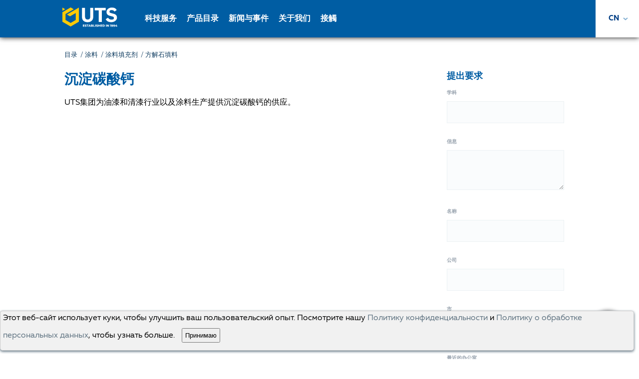

--- FILE ---
content_type: text/html; charset=utf-8
request_url: https://utsrus.com/cn/catalog/precipitated-calcium-carbonate-2368
body_size: 45010
content:
<!doctype html>
<html data-n-head-ssr>
  <head >
    <title>沉淀碳酸钙</title><meta data-n-head="ssr" charset="utf-8"><meta data-n-head="ssr" name="viewport" content="width=device-width, initial-scale=1, user-scalable=0"><meta data-n-head="ssr" data-hid="description" name="description" content="UTS集团在俄罗斯和独联体国家/地区提供“沉淀碳酸钙”。 俄罗斯联邦最大的特种化学品分销商。"><meta data-n-head="ssr" data-hid="i18n-og" property="og:locale" content="zh"><meta data-n-head="ssr" data-hid="i18n-og-alt-ru-RU" property="og:locale:alternate" content="ru_RU"><meta data-n-head="ssr" data-hid="i18n-og-alt-en-US" property="og:locale:alternate" content="en_US"><meta data-n-head="ssr" data-hid="i18n-og-alt-tr" property="og:locale:alternate" content="tr"><link data-n-head="ssr" rel="icon" type="image/x-icon" href="/favicon.ico"><link data-n-head="ssr" rel="canonical" href="https://utsrus.com/cn/catalog/precipitated-calcium-carbonate-2368"><link data-n-head="ssr" data-hid="i18n-alt-ru" rel="alternate" href="/catalog/himicheski-osazhdennyy-mel-2368" hreflang="ru"><link data-n-head="ssr" data-hid="i18n-alt-ru-RU" rel="alternate" href="/catalog/himicheski-osazhdennyy-mel-2368" hreflang="ru-RU"><link data-n-head="ssr" data-hid="i18n-alt-en" rel="alternate" href="/en/catalog/precipitated-calcium-carbonate-2368" hreflang="en"><link data-n-head="ssr" data-hid="i18n-alt-en-US" rel="alternate" href="/en/catalog/precipitated-calcium-carbonate-2368" hreflang="en-US"><link data-n-head="ssr" data-hid="i18n-alt-zh" rel="alternate" href="/cn/catalog/precipitated-calcium-carbonate-2368" hreflang="zh"><link data-n-head="ssr" data-hid="i18n-alt-tr" rel="alternate" href="/tr/catalog/precipitated-calcium-carbonate-2368" hreflang="tr"><link data-n-head="ssr" data-hid="i18n-xd" rel="alternate" href="/catalog/himicheski-osazhdennyy-mel-2368" hreflang="x-default"><link data-n-head="ssr" data-hid="i18n-can" rel="canonical" href="/cn/catalog/precipitated-calcium-carbonate-2368"><script data-n-head="ssr" data-hid="gtm-script">window['dataLayer']=[];if(!window._gtm_init){window._gtm_init=1;(function(w,n,d,m,e,p){w[d]=(w[d]==1||n[d]=='yes'||n[d]==1||n[m]==1||(w[e]&&w[e][p]&&w[e][p]()))?1:0})(window,navigator,'doNotTrack','msDoNotTrack','external','msTrackingProtectionEnabled');(function(w,d,s,l,x,y){w[x]={};w._gtm_inject=function(i){if(w.doNotTrack||w[x][i])return;w[x][i]=1;w[l]=w[l]||[];w[l].push({'gtm.start':new Date().getTime(),event:'gtm.js'});var f=d.getElementsByTagName(s)[0],j=d.createElement(s);j.async=true;j.src='https://www.googletagmanager.com/gtm.js?id='+i;f.parentNode.insertBefore(j,f);}})(window,document,'script','dataLayer','_gtm_ids','_gtm_inject')};["GTM-KNQ48QW"].forEach(function(i){window._gtm_inject(i)})</script><link rel="preload" href="/_nuxt/d0d29ed.js" as="script"><link rel="preload" href="/_nuxt/cfbdeb4.js" as="script"><link rel="preload" href="/_nuxt/54c5d94.js" as="script"><link rel="preload" href="/_nuxt/af78260.js" as="script"><link rel="preload" href="/_nuxt/a1a0f47.js" as="script"><link rel="preload" href="/_nuxt/68e6c00.js" as="script"><style data-vue-ssr-id="f48c455e:0 2540b24a:0 195d2edc:0 52d51a6b:0 8a147762:0 52f17366:0 b028257a:0 08d657bf:0 4cccb6fa:0 6086fb34:0 494e66be:0 097d434c:0 3433cb78:0 0f57b6be:0 17b2deb3:0 150bce94:0 1177052a:0 0b87094f:0 388d139e:0">*{box-sizing:border-box}html,body{margin:0;padding:0;font-family:"Muller",sans-serif}body{position:relative;-webkit-text-size-adjust:none}body.hidden{overflow:hidden}body.loading{cursor:wait}a{text-decoration:none}input{-webkit-appearance:none;border-radius:0;font-family:"Muller",sans-serif}.stopPointer{pointer-events:none}.html-content{padding:0}.html-content p{font-size:15px;line-height:1.8}.html-content p::after{content:".";display:block;height:0;clear:both;visibility:hidden}.html-content a{color:#005da3}.html-content img{width:100%}.html-content blockquote{line-height:1.5;font-size:18px;font-weight:bold;color:#005da3;text-align:center;margin:18px 0}.html-content blockquote p,.html-content blockquote span{font-size:13px;font-weight:normal;color:#5d6c78}.html-content blockquote::after{content:"";width:100%;height:30px;display:block;margin:20px auto;transform:rotate(180deg);background-size:contain;background-position:center;background-image:url([data-uri]);background-repeat:no-repeat}.html-content blockquote::before{content:"";width:100%;height:30px;display:block;margin:20px auto;background-size:contain;background-position:center;background-image:url([data-uri]);background-repeat:no-repeat}.html-content table{border-collapse:collapse;width:100%;max-width:100%;overflow-x:auto;display:block}.html-content table tbody{min-width:100%;display:table;box-sizing:border-box}.html-content table tr:first-child{background-color:#f6f9fc;font-weight:bold}.html-content table td{padding:5px;border:1px solid #d4d7da;white-space:pre-wrap}.html-content .parent{display:flex;align-items:flex-start;flex-wrap:wrap;height:100%;margin-top:30px;margin-bottom:30px}.html-content .parent .child{text-align:center;width:33%;margin-bottom:20px}@media(max-width: 700px){.html-content .parent .child{width:48%;margin-right:10px}}@media(max-width: 700px){.html-content .parent .child:nth-child(2n){margin-right:0px}}.html-content .parent .child img{background-color:#ffcd00;width:200px;height:150px;border-radius:10px}@media(max-width: 700px){.html-content .parent .child img{max-width:100%}}.html-content .parent .text{color:#04589e}.html-content .parent .text p{line-height:1.2 !important}.html-content .parent .text strong{font-size:25px;font-weight:bold}
@font-face{font-family:"Muller";font-weight:bold;font-style:normal;src:url(/_nuxt/fonts/38C602_0_0.e18d22d.eot);src:url(/_nuxt/fonts/38C602_0_0.e18d22d.eot?#iefix) format("embedded-opentype"),url(/_nuxt/fonts/38C602_0_0.356ec06.woff2) format("woff2"),url(/_nuxt/fonts/38C602_0_0.d1075f1.woff) format("woff"),url(/_nuxt/fonts/38C602_0_0.8fef5e5.ttf) format("truetype")}@font-face{font-weight:normal;font-style:normal;font-family:"Muller";src:url(/_nuxt/fonts/38C602_1_0.543537d.eot);src:url(/_nuxt/fonts/38C602_1_0.543537d.eot?#iefix) format("embedded-opentype"),url(/_nuxt/fonts/38C602_1_0.b61ed29.woff2) format("woff2"),url(/_nuxt/fonts/38C602_1_0.79b10b2.woff) format("woff"),url(/_nuxt/fonts/38C602_1_0.6544eb6.ttf) format("truetype")}

.nuxt-progress {
  position: fixed;
  top: 0px;
  left: 0px;
  right: 0px;
  height: 2px;
  width: 0%;
  opacity: 1;
  transition: width 0.1s, opacity 0.4s;
  background-color: #FECC00;
  z-index: 999999;
}
.nuxt-progress.nuxt-progress-notransition {
  transition: none;
}
.nuxt-progress-failed {
  background-color: red;
}

body{width:100vw;overflow-x:hidden}.wrapper .index-content{padding-top:75px;min-height:calc(100vh - 80px);box-sizing:border-box}@media screen and (max-width: 1250px){.wrapper .index-content{padding-top:60px;min-height:calc(100vh - 144px)}}.catalog-departament-page{display:flex;width:100%}
.fade-enter-active[data-v-717da11b],.fade-leave-active[data-v-717da11b]{transition:opacity .3s}.fade-enter[data-v-717da11b],.fade-leave-to[data-v-717da11b]{opacity:0}.scale-enter-active[data-v-717da11b]{transition:all .3s}.scale-enter[data-v-717da11b],.scale-leave-to[data-v-717da11b]{transform:scale(0)}.modal[data-v-717da11b]{box-sizing:border-box;width:100%;height:100%;z-index:900;position:fixed;top:0;right:0;display:flex;align-items:center;justify-content:center;overflow:auto;padding:30px 0}.modal.dark[data-v-717da11b]{background-color:rgba(0,0,0,.5)}.modal.light[data-v-717da11b]{background-color:rgba(255,255,255,.5)}.modal.transparent[data-v-717da11b]{background-color:rgba(0,0,0,0)}.modal.scrollable[data-v-717da11b]{overflow:visible}
header[data-v-1a9f6656]{width:100%;display:inline-block;position:fixed;height:75px;z-index:300;background-color:#005da3;box-shadow:0 0 10px 0 #0d0d0d}@media screen and (max-width: 1250px){header[data-v-1a9f6656]{height:60px}}header .flex-container[data-v-1a9f6656]{display:flex;max-width:1400px;margin:0 auto;justify-content:space-between}header .flex-container-fluid[data-v-1a9f6656]{display:flex;max-width:none;justify-content:space-between}header .basket-block[data-v-1a9f6656]{position:relative;margin-right:20px;margin-left:23px;margin-bottom:1px}header .basket-block.mobile[data-v-1a9f6656]{margin:0 26px 0 23px}@media screen and (min-width: 1250px){header .basket-block.mobile[data-v-1a9f6656]{display:none}}header .basket-block.mobile .basket-link img[data-v-1a9f6656]{display:block;width:25px}header .basket-block .basket-link .corz[data-v-1a9f6656]{background-image:url([data-uri]);width:27px;height:22px;display:block}header .basket-block .basket-link .corz[data-v-1a9f6656]:hover{transition:all 500ms ease;-webkit-transition:all 500ms ease;-moz-transition:all 500ms ease;-ms-transition:all 500ms ease;-o-transition:all 500ms ease;background-image:url([data-uri])}header .basket-block .basket-link img[data-v-1a9f6656]{display:block}header .search__text[data-v-1a9f6656]{padding-bottom:2px}header .basket-count[data-v-1a9f6656]{position:absolute;display:flex;width:23px;height:22px;align-items:center;justify-content:center;border-radius:50%;background-color:#fff;top:-12px;right:-12px}header .basket-count p[data-v-1a9f6656]{line-height:1;margin:2px 0 0}header.registration-page[data-v-1a9f6656]{justify-content:center}header .main-container[data-v-1a9f6656]{display:flex;align-items:center}@media screen and (max-width: 1250px){header .main-container[data-v-1a9f6656]{justify-content:space-between;width:100%}header .main-container .bg-fon[data-v-1a9f6656]{display:flex;justify-content:center;align-items:center;background-color:#fff;height:60px}header .main-container .bg-fon .hides[data-v-1a9f6656]{margin-left:8px}}header .main-container.registration-page[data-v-1a9f6656]{width:max-content}header .main-container.registration-page .logo[data-v-1a9f6656]{padding:0}header .main-container .toogle-menu[data-v-1a9f6656]{height:23px;flex-direction:column;align-items:center;justify-content:center}header .main-container .toogle-menu.registration-page[data-v-1a9f6656]{display:none}@media screen and (max-width: 1250px){header .main-container .toogle-menu[data-v-1a9f6656]{display:inline-flex}}header .main-container .toogle-menu .item-icon[data-v-1a9f6656]{width:24px;height:2px;background-color:#096bb4;margin:3px 15px;transition:all .5s ease}header .main-container .toogle-menu.close .item-icon[data-v-1a9f6656]:nth-child(1){transform:rotate(225deg);transform-origin:center;margin:-2px 15px}header .main-container .toogle-menu.close .item-icon[data-v-1a9f6656]:nth-child(2){display:none}header .main-container .toogle-menu.close .item-icon[data-v-1a9f6656]:nth-child(3){transform:rotate(-225deg);transform-origin:center;margin:0px 15px}header .main-container .logo[data-v-1a9f6656]{display:flex;align-items:center}header .main-container .logo img[data-v-1a9f6656]{width:120px}@media screen and (max-width: 1250px){header .main-container .logo img[data-v-1a9f6656]{width:120px}}header .main-container .login-mobile.registration-page[data-v-1a9f6656]{display:none}header .main-container .login-mobile .login-button[data-v-1a9f6656]{display:flex;align-items:center;justify-content:center;width:48px;height:60px}header .main-container .login-mobile .login-button img[data-v-1a9f6656]{width:33px}header .main-container .login-mobile .sign[data-v-1a9f6656]{display:flex;align-items:center;text-transform:uppercase;font-weight:bold;width:77px;height:60px;font-size:14px;text-align:center;color:#044e86;cursor:pointer}header .main-container .login-mobile .sign:hover .zamok[data-v-1a9f6656],header .main-container .login-mobile .sign[data-v-1a9f6656]:hover{color:#000;transition:all 500ms ease;-webkit-transition:all 500ms ease;-moz-transition:all 500ms ease;-ms-transition:all 500ms ease;-o-transition:all 500ms ease}@media screen and (max-width: 1250px){header .main-container .login-mobile .sign[data-v-1a9f6656]{width:90px}}@media screen and (max-width: 570px){header .main-container .login-mobile .sign[data-v-1a9f6656]{width:70px;font-size:12px}}@media(min-width: 1660px){header .otstup[data-v-1a9f6656]{padding-right:154px;padding-left:13px}}@media(max-width: 1660px){header .otstup[data-v-1a9f6656]{padding-right:154px;padding-left:13px}}header .dop-container[data-v-1a9f6656]{display:flex;align-items:center;background-color:#fff}header .dop-container.registration-page[data-v-1a9f6656]{display:none}header .dop-container .login .sign[data-v-1a9f6656]{display:flex;align-items:center;text-transform:uppercase;font-weight:bold;height:75px;font-size:16px;text-align:center;color:#033f85;cursor:pointer;margin-right:10px;margin-left:8px}header .dop-container .login .sign[data-v-1a9f6656]:hover{color:#000;transition:all 500ms ease;-webkit-transition:all 500ms ease;-moz-transition:all 500ms ease;-ms-transition:all 500ms ease;-o-transition:all 500ms ease}header .dop-container .login .login-button[data-v-1a9f6656]{display:flex;align-items:center;justify-content:center;width:75px;height:75px;color:#044e86}header .dop-container .login .login-button img[data-v-1a9f6656]{width:32px}header .back-in-registration-page[data-v-1a9f6656]{display:none;width:60px;height:60px;position:absolute;top:0;right:0;align-items:center;justify-content:center}@media screen and (max-width: 1250px){header .back-in-registration-page.registration-page[data-v-1a9f6656]{display:flex}}@media screen and (max-width: 1250px){header .desktop[data-v-1a9f6656]{display:none !important}}header .mobile[data-v-1a9f6656]{display:none}header .mobile-toggle-searchbar[data-v-1a9f6656]{display:flex;align-items:flex-end;color:#fff;text-decoration:none;white-space:nowrap;padding:0 9px 0}@media screen and (max-width: 1250px){header .mobile-toggle-searchbar .search__text[data-v-1a9f6656]{display:none}}header .mobile-double-icon[data-v-1a9f6656]{margin-right:4px}header .mobile-language-dropdown[data-v-1a9f6656]{margin-left:8px}@media screen and (min-width: 1250px){header .mobile-language-dropdown[data-v-1a9f6656]{display:none}}@media screen and (max-width: 1250px){header .mobile[data-v-1a9f6656]{display:block}}@media screen and (min-width: 1250px){.hides[data-v-1a9f6656]{display:none !important}}.zamok[data-v-1a9f6656]{padding-right:10px;background-image:url([data-uri]);width:95px;height:24px;display:inline-flex;align-items:center;background-repeat:no-repeat}.zamok span[data-v-1a9f6656]{margin-left:25px}.zamok[data-v-1a9f6656]:hover{background-image:url([data-uri]);transition:all 500ms ease;-webkit-transition:all 500ms ease;-moz-transition:all 500ms ease;-ms-transition:all 500ms ease;-o-transition:all 500ms ease}.mobile-double-icon[data-v-1a9f6656]{margin-right:0px !important;width:20px;height:21px;background-image:url([data-uri]);background-repeat:no-repeat}.mobile-double-icon[data-v-1a9f6656]:hover{background-image:url([data-uri]);transition:all 500ms ease;-webkit-transition:all 500ms ease;-moz-transition:all 500ms ease;-ms-transition:all 500ms ease;-o-transition:all 500ms ease}@media(max-width: 1210px){.logo[data-v-1a9f6656]{padding-left:33px}}@media(min-width: 990px){.logo[data-v-1a9f6656]{padding-left:120px}}@media(max-width: 990px){.logo[data-v-1a9f6656]{padding-left:30px}}@media(max-width: 640px){.logo[data-v-1a9f6656]{padding-left:29px}}@media(max-width: 553px){.logo[data-v-1a9f6656]{padding-left:26px}}@media(max-width: 464px){.mbls1[data-v-1a9f6656]{display:none !important}.logo[data-v-1a9f6656]{padding-left:26px}}@media(max-width: 362px){.mobile-double-icon[data-v-1a9f6656]{margin-right:0px !important}.mobile-language-dropdown[data-v-1a9f6656]{margin-left:0px !important}.basket-block[data-v-1a9f6656]{margin:0 10px 0 10px !important}}@media(max-width: 320px){.logo[data-v-1a9f6656]{padding-left:9px}}
.search-bar[data-v-57ae3f67]{display:flex;justify-content:space-between;width:100%;flex-shrink:1;padding-left:40px}@media screen and (max-width: 1250px){.search-bar[data-v-57ae3f67]{padding-left:0}}.search-bar.registration-page[data-v-57ae3f67]{display:none}.search-bar .links-list[data-v-57ae3f67]{overflow:hidden;max-width:824px;transition:max-width .5s ease;flex-shrink:0}.search-bar .links-list.focus-search[data-v-57ae3f67]{max-width:0px}.search-bar .links-list ul[data-v-57ae3f67]{list-style:none;display:flex;padding:0;margin:0}.search-bar .links-list ul li[data-v-57ae3f67]{text-align:center;height:75px;padding:0 10px;display:flex;align-items:center;justify-content:center;cursor:pointer;text-transform:uppercase;color:#fff;text-decoration:none;white-space:nowrap;font-size:16px;font-weight:bold}.search-bar .links-list ul li img[data-v-57ae3f67]{margin-top:-3px}.search-bar .links-list ul li .img-icon[data-v-57ae3f67]{width:25px;height:25px;display:flex;justify-content:center;background-image:url(/_nuxt/img/search.8abd4e2.svg)}.search-bar .links-list ul li:hover>.img-icon[data-v-57ae3f67]{background-image:url(/_nuxt/img/search2.3510335.svg)}.search-bar .links-list ul li[data-v-57ae3f67]:hover{background-color:#005698;color:#fecc00 !important}@media screen and (max-width: 1250px){.search-bar .links-list[data-v-57ae3f67]{display:none}}.search-bar .search[data-v-57ae3f67]{flex-shrink:1;display:flex;align-items:center;justify-content:flex-end;width:100%;position:absolute;left:0;bottom:-119px;visibility:hidden;transition:opacity ease-in-out .5s;opacity:0;z-index:33}.search-bar .search .search-icon[data-v-57ae3f67]{width:40px;position:absolute;top:50%;transform:translateY(-50%);left:40px}.search-bar .search .search-icon img[data-v-57ae3f67]{width:100%}.search-bar .search input[data-v-57ae3f67]{width:100%;border:none;background-color:#2f3338;padding:36px;padding-left:90px;color:#fff;outline:none;font-size:40px}.search-bar .search input[data-v-57ae3f67]::placeholder{color:#fff;opacity:.54}.search-bar .search .close-icon[data-v-57ae3f67]{cursor:pointer;position:absolute;right:40px}@media screen and (max-width: 576px){.search-bar .search[data-v-57ae3f67]{bottom:-53px;width:90%;margin-left:20px;justify-content:unset}.search-bar .search .search-icon[data-v-57ae3f67]{width:23px;left:10px}.search-bar .search .close-icon[data-v-57ae3f67]{top:14px;right:20px}.search-bar .search input[data-v-57ae3f67]{font-size:18px;padding:15px 45px;margin-right:10px}}.visibility[data-v-57ae3f67]{visibility:visible !important;opacity:1 !important}
.language[data-v-54e9135b]{width:85px;display:flex;align-items:center;justify-content:center;position:relative;height:75px;margin-right:-2px;cursor:pointer;margin-left:4px;margin-top:0px}@media screen and (max-width: 1250px){.language[data-v-54e9135b]{width:auto;display:inline-flex;height:40px}}.language:hover .languageFlag[data-v-54e9135b]{color:#000 !important}@media screen and (max-width: 1250px){.language:hover .languageFlag[data-v-54e9135b]{background-color:rgba(0,0,0,0)}}.language.open-dropdown[data-v-54e9135b]{background-color:#fff}@media screen and (max-width: 1250px){.language.open-dropdown[data-v-54e9135b]{background-color:rgba(0,0,0,0)}}.language .language-icon[data-v-54e9135b]{width:49px;display:flex;justify-content:center;align-items:center;color:#033f85;font-size:.6rem;background:url([data-uri]) no-repeat center center;background-position-x:36px}.language .language-icon .arrow[data-v-54e9135b]{width:12px}.language .language-icon img[data-v-54e9135b]{width:20px;margin-right:16px}.language .language-dropdown[data-v-54e9135b]{position:absolute;right:0;top:75px;padding-top:0px;margin-right:0px !important;overflow:hidden;max-height:0px;transition:max-height .3s ease;z-index:34}@media screen and (max-width: 1250px){.language .language-dropdown[data-v-54e9135b]{left:-51px;right:unset;top:50px}}.language .language-dropdown.open-dropdown[data-v-54e9135b]{max-height:165px}.language .language-dropdown ul[data-v-54e9135b]{margin:0;padding:0;list-style:none;background-color:#fff}.language .language-dropdown ul a[data-v-54e9135b]{color:#000}.language .language-dropdown ul li[data-v-54e9135b]{padding:10px;display:inline-flex;align-items:center;justify-content:flex-start;width:111px;cursor:pointer;font-weight:bold}.language .language-dropdown ul li[data-v-54e9135b]:hover{background-color:#eaf2f8}.language .language-dropdown ul li.active[data-v-54e9135b]{background-color:#e4ecf4;color:#005da3}.language .language-dropdown ul li.active a[data-v-54e9135b]{color:#005da3}.language .language-dropdown ul li img[data-v-54e9135b]{width:20px;margin-right:10px}.language .languageFlag2[data-v-54e9135b],.language .languageFlag[data-v-54e9135b]{font-size:15px;margin-right:10px;font-weight:bold}
.mobile-menu[data-v-77ea3e9c]{display:none;position:fixed;box-sizing:border-box;top:58px;left:0;right:0;bottom:0;left:0;background-color:#033f85;width:100%;padding:15px;transition:all .5s ease;height:auto;z-index:30;overflow:auto;min-height:314px;transform:translateX(-100%)}.mobile-menu.open[data-v-77ea3e9c]{transform:translateX(0);pointer-events:auto;overflow-y:auto}@media screen and (max-width: 1500px){.mobile-menu[data-v-77ea3e9c]{display:block}}.mobile-menu .mobile-search[data-v-77ea3e9c]{position:relative}.mobile-menu .mobile-search .mobile-search-icon[data-v-77ea3e9c]{position:absolute;top:50%;transform:translateY(-50%);left:10px}.mobile-menu .mobile-search input[data-v-77ea3e9c]{box-sizing:border-box;width:100%;padding:15px 10px 15px 35px;outline:none;background-color:#f1f6f8;border:none}.mobile-menu .mobile-search input[data-v-77ea3e9c]::placeholder{color:#aab7bc}.mobile-menu .mobile-links-list ul[data-v-77ea3e9c]{list-style:none;margin-top:40px;padding:0}.mobile-menu .mobile-links-list ul a[data-v-77ea3e9c]{color:#005da3}.mobile-menu .mobile-links-list ul li[data-v-77ea3e9c]{font-weight:bold;text-transform:uppercase;margin:10px 0;font-size:.9rem;margin-bottom:25px}.mobile-menu .mobile-autorization .mobile-logout[data-v-77ea3e9c]{cursor:pointer;display:inline-flex;align-items:center;margin-top:5px;margin-bottom:10px}.mobile-menu .mobile-autorization .mobile-logout .logout-icon[data-v-77ea3e9c]{margin-right:10px}.mobile-menu .mobile-autorization .mobile-logout .logout-title[data-v-77ea3e9c]{font-weight:bold;text-transform:uppercase;color:#a3b2be}.mobile-menu .mbls0 .sign[data-v-77ea3e9c]{font-weight:bold;font-size:20px;color:#fff;cursor:pointer;text-transform:uppercase}@media(min-width: 464px){.mobile-menu .mbls0[data-v-77ea3e9c]{display:none !important}}
.allmenu ul[data-v-77c56f60]{margin-top:25px;margin-bottom:15px;padding:0;transition:all .5s ease;text-transform:uppercase}.allmenu li[data-v-77c56f60]{font-weight:700;font-size:.9rem;margin:8px 0 0px;list-style:none;border-bottom:1px solid gray;padding-top:10px;padding-bottom:20px}.allmenu .list-open[data-v-77c56f60],.allmenu a[data-v-77c56f60]{font-weight:bold;text-decoration:none;font-size:20px;color:#fff;cursor:pointer}.allmenu ul li ul li[data-v-77c56f60]{border-bottom:none;padding-top:1px;padding-bottom:1px;margin:5px 5px}.allmenu ul li ul[data-v-77c56f60]{transition:all .5s ease}.allmenu ul li ul li a[data-v-77c56f60],.allmenu .tlz[data-v-77c56f60]{font-size:18px}.allmenu ul li ul li[data-v-77c56f60]{margin:10px 10px}.allmenu .list[data-v-77c56f60]{display:none}.allmenu .list-open[data-v-77c56f60]{width:100%;z-index:2;position:relative}.allmenu .list.active[data-v-77c56f60]{display:block;transition:all .5s ease}.allmenu .down[data-v-77c56f60]{transition:all .5s ease;content:url([data-uri]);float:right;width:19px;margin-top:-16px;z-index:0;position:relative}.allmenu .up[data-v-77c56f60]{transform:rotate(180deg)}
.catalog-menu[data-v-fa534e28]{box-sizing:border-box;width:500px;background-color:#fafcfe;flex-shrink:0;height:100%;z-index:30}@media screen and (max-width: 2500px){.catalog-menu[data-v-fa534e28]{position:fixed;top:60px;left:0;transition:all .5s ease;overflow:auto;transform:translateX(-100%);width:500px}.catalog-menu.open[data-v-fa534e28]{transform:translateX(0%);box-shadow:0 0 10px 0 #0d0d0d}}@media screen and (max-width: 550px){.catalog-menu[data-v-fa534e28]{width:100%}}.catalog-menu .head-catalog-menu[data-v-fa534e28]{background-color:#02518d;color:#fff;text-transform:uppercase;font-weight:bold;font-size:20px;transition:all .5s ease}.catalog-menu .head-catalog-menu .title[data-v-fa534e28]{box-sizing:border-box;width:100%;padding:0 35px;height:120px;display:flex;align-items:center;justify-content:space-between;cursor:pointer}.catalog-menu .head-catalog-menu .title span[data-v-fa534e28]{pointer-events:none}.catalog-menu .head-catalog-menu .title img[data-v-fa534e28]{pointer-events:none}@media screen and (max-width: 2500px){.catalog-menu .head-catalog-menu .title[data-v-fa534e28]{height:65px;font-size:15px}}.catalog-menu .head-catalog-menu ul[data-v-fa534e28]{max-height:0;overflow:hidden;list-style:none;transition:max-height .5s ease;margin:0;padding:0}.catalog-menu .head-catalog-menu ul li[data-v-fa534e28]{padding:10px 35px;font-size:16px;width:100%;box-sizing:border-box}.catalog-menu .head-catalog-menu ul a[data-v-fa534e28]{color:#81b4db}.catalog-menu .head-catalog-menu.open[data-v-fa534e28]{height:auto}.catalog-menu .head-catalog-menu.open ul[data-v-fa534e28]{max-height:600px;padding-bottom:20px}.catalog-menu .search-catalog-menu[data-v-fa534e28]{box-sizing:border-box;width:100%;padding:25px 30px;position:relative}.catalog-menu .search-catalog-menu img[data-v-fa534e28]{position:absolute;top:25px;left:40px;cursor:pointer;transform:translateY(50%)}@media screen and (max-width: 1000px){.catalog-menu .search-catalog-menu img[data-v-fa534e28]{top:16px;left:30px}}.catalog-menu .search-catalog-menu input[data-v-fa534e28]{border:none;box-sizing:border-box;width:100%;background-color:#f1f6f8;font-size:16px;padding:14px 50px;outline:none}@media screen and (max-width: 1000px){.catalog-menu .search-catalog-menu input[data-v-fa534e28]{font-size:16px}}@media screen and (max-width: 1000px){.catalog-menu .search-catalog-menu[data-v-fa534e28]{padding:16px}}@media screen and (max-width: 2500px){.catalog-menu .content-catalog-menu[data-v-fa534e28]{padding-bottom:150px}}.catalog-menu .content-catalog-menu .tab-buttons[data-v-fa534e28]{padding-top:65px;display:flex;justify-content:center;align-items:center}@media screen and (max-width: 2500px){.catalog-menu .content-catalog-menu .tab-buttons[data-v-fa534e28]{padding-top:20px}}.catalog-menu .content-catalog-menu .tab-buttons .tab-button[data-v-fa534e28]{box-sizing:border-box;padding:6px;margin:10px;text-transform:uppercase;color:#a2b1bd;font-size:12px;font-weight:bold;border-bottom:1px solid #a2b1bd;cursor:pointer}@media screen and (max-width: 2500px){.catalog-menu .content-catalog-menu .tab-buttons .tab-button[data-v-fa534e28]{font-size:11px}}.catalog-menu .content-catalog-menu .tab-buttons .tab-button.active[data-v-fa534e28]{color:#005da3;border-bottom:1px solid #005da3}.mobile-button[data-v-fa534e28]{position:fixed;bottom:30px;right:30px;width:65px;height:65px;background-color:#005da3;cursor:pointer;border-radius:50%;display:none;align-items:center;justify-content:center;transition:all .5s ease;box-shadow:0 0 10px 0 #0d0d0d;z-index:50;font-size:11px;color:#fff;font-weight:bold;padding-left:5px}.mobile-button .open-img[data-v-fa534e28]{opacity:1;transition:all .5s ease;position:absolute;top:50%;left:50%;transform:translate(-50%, -50%)}.mobile-button .close-img[data-v-fa534e28]{opacity:0;transition:all .5s ease;position:absolute;top:50%;left:50%;transform:translate(-50%, -50%)}@media screen and (max-width: 2500px){.mobile-button[data-v-fa534e28]{display:flex}.mobile-button.open[data-v-fa534e28]{background-color:#fff;box-shadow:0 0 15px 0 rgba(0,0,0,.22)}.mobile-button.open .open-img[data-v-fa534e28]{opacity:0}.mobile-button.open .close-img[data-v-fa534e28]{opacity:1}}.mobile-button2[data-v-fa534e28]{position:fixed;top:15px;right:1px;width:30px;height:30px;cursor:pointer;display:none;align-items:center;justify-content:center;transition:all .5s ease;z-index:50;font-size:11px;color:#fff;font-weight:bold}.mobile-button2 .open-img[data-v-fa534e28]{opacity:1;transition:all .5s ease;position:absolute;top:50%;left:50%;transform:translate(-50%, -50%)}.mobile-button2 .close-img[data-v-fa534e28]{opacity:0;transition:all .5s ease;position:absolute;top:50%;left:50%;transform:translate(-50%, -50%)}@media screen and (max-width: 2500px){.mobile-button2[data-v-fa534e28]{display:flex}.mobile-button2.open[data-v-fa534e28]{background-color:#fff;box-shadow:0 0 15px 0 rgba(0,0,0,.22)}.mobile-button2.open .open-img[data-v-fa534e28]{opacity:0}.mobile-button2.open .close-img[data-v-fa534e28]{opacity:1}}
.navigation[data-v-47899cfa]{padding-top:27px}.navigation li[data-v-47899cfa]{cursor:pointer}.navigation .tzag[data-v-47899cfa]{color:gray;text-align:left;padding-left:18px}.navigation .dep-title[data-v-47899cfa]{font-weight:bold;color:#005da3;padding:0px 0px 15px 26px;font-size:20px;text-transform:uppercase}.navigation .menudep[data-v-47899cfa]{padding-left:28px;margin-top:0px}.navigation .menudep a[data-v-47899cfa]{font-weight:bold;color:#192a3a}.navigation .menudep li[data-v-47899cfa]{list-style:none;padding:10px 0px;margin:0px 0px;text-transform:uppercase}.navigation .title[data-v-47899cfa]{margin:8px 17px;display:flex;justify-content:space-between;align-items:center;min-height:33px}.navigation .title img[data-v-47899cfa]{flex-shrink:0;padding:10px;transform:rotate(-90deg);transition:transform .3s ease}@media screen and (max-width: 1000px){.navigation .title[data-v-47899cfa]{font-size:15px}}.navigation .categories[data-v-47899cfa]{list-style:none;width:100%;box-sizing:border-box;padding:0;margin-top:0px;color:#192a3a;font-size:15px}.navigation .categories li[data-v-47899cfa]{padding-left:20px}@media screen and (max-width: 1000px){.navigation .categories li[data-v-47899cfa]{padding-left:10px}}.navigation .categories li .arrow-menu-toggle[data-v-47899cfa]{width:34px;height:34px;background:url([data-uri]) no-repeat center/14px auto}.navigation .categories li.active[data-v-47899cfa]{font-weight:bold;background-color:rgba(0,93,163,.02)}.navigation .categories li.active>.title .arrow-menu-toggle[data-v-47899cfa]{background-image:url([data-uri])}.navigation .categories li.active>.subcategories[data-v-47899cfa]{max-height:70000px}.navigation .categories li.active>.products[data-v-47899cfa]{max-height:70000px}.subcategories[data-v-47899cfa]{box-sizing:border-box;list-style:none;max-height:0;overflow:hidden;font-weight:normal;border-left:#dce1e8 2px solid;margin-left:20px;padding:0;color:#3e4f5e}@media screen and (max-width: 1000px){.subcategories[data-v-47899cfa]{margin:0}}.subcategories li[data-v-47899cfa]{padding-left:15px !important;background-color:rgba(0,0,0,0) !important}.subcategories li.active[data-v-47899cfa]{color:#000}.products[data-v-47899cfa]{box-sizing:border-box;max-height:0;overflow:hidden;font-weight:normal;border-left:#dce1e8 2px solid;padding-left:25px;margin-left:20px;list-style:none}@media screen and (max-width: 1000px){.products[data-v-47899cfa]{margin:0}}.products li[data-v-47899cfa]{background-color:rgba(0,0,0,0) !important;padding-left:0 !important;position:relative;display:flex;align-items:center;color:#3e4f5e}.products li[data-v-47899cfa]::before{content:"";width:4px;height:4px;background-color:#000;position:absolute;top:50%;transform:translateY(-50%);left:-15px}.products li .title[data-v-47899cfa]{margin-left:0;line-height:20px}
._category[data-v-6c3d2b84]{width:100%;flex-shrink:1}._category .head[data-v-6c3d2b84]{box-sizing:border-box;width:100%;padding-left:35px;display:flex;align-items:center;background-color:#0f3c60;color:#fff;font-size:20px;height:120px;text-transform:uppercase;font-weight:bold}._category .content[data-v-6c3d2b84]{padding:75px 35px}._category .content .contenrt-title[data-v-6c3d2b84]{text-transform:uppercase;font-size:18px;font-weight:bold;color:#005da3}._category .content .image[data-v-6c3d2b84]{width:100%;margin-top:30px}._category .content .image img[data-v-6c3d2b84]{width:100%}._category .content .documents .title[data-v-6c3d2b84]{color:#949fab;font-size:12px;font-weight:bold}._category .content .documents .files[data-v-6c3d2b84]{display:flex;padding-top:10px}._category .content .documents .files .file[data-v-6c3d2b84]{display:flex;align-items:center;margin-right:20px}._category .content .documents .files .file img[data-v-6c3d2b84]{margin-right:10px}._category .content .documents .files .file .name[data-v-6c3d2b84]{font-weight:bold;color:#005da3;font-size:16px}._category .content .documents .files .file .size[data-v-6c3d2b84]{font-size:13px;color:#677684;font-weight:normal}._category .content .feedback[data-v-6c3d2b84]{margin-top:70px}._category .content .feedback .manager .manager-name[data-v-6c3d2b84]{color:#192a3a;font-size:15px;margin:10px 0}._category .content .feedback .manager .manager-phone[data-v-6c3d2b84]{font-size:15px;color:#192a3a}._category .content .feedback .manager .button[data-v-6c3d2b84]{margin-top:25px;cursor:pointer;background-color:#005da3;color:#fff;font-size:10px;padding:15px;text-transform:uppercase;width:max-content;min-width:120px;text-align:center;font-weight:bold}
.category-content{width:100%;flex-shrink:1}.category-content .head{box-sizing:border-box;width:100%;display:flex;align-items:center;min-height:65px;text-transform:uppercase;font-weight:bold;padding-top:4px;padding-left:129px;font-size:20px}@media(max-width: 1210px){.category-content .head{padding-left:42px}}@media(max-width: 1000px){.category-content .head{font-size:15px;min-height:45px}}@media(max-width: 900px){.category-content .head{padding-top:23px;padding-bottom:15px}}@media(max-width: 600px){.category-content .head{padding-left:35px}}.category-content .head .breadcrumb{position:static;display:flex}.category-content .description .tparam{font-size:14px;border-collapse:collapse;text-align:center}.category-content .description .tparam th,.category-content .description .tparam td{padding:10px 20px;border-style:solid;border-width:1px 1px;border-color:#ece8e8}.category-content .contenrt-title h1{padding:0;margin:0;text-transform:uppercase;font-size:28px;font-weight:bold;color:#005da3}@media(max-width: 900px){.category-content .contenrt-title h1{padding-top:10px;font-size:22px}}.category-content .content{padding-left:129px;padding-right:150px;position:relative}@media(max-width: 1210px){.category-content .content{padding-left:42px;padding-right:20px}}@media(max-width: 600px){.category-content .content{padding-left:35px}}.category-content .content .wrapper-left-content{max-width:100%;width:100%;float:left}@media screen and (min-width: 900px){.category-content .content .wrapper-left-content{max-width:73%;width:73%}}.category-content .content .wrapper-left-content .wrapper-column-category__cas-number{position:relative;min-height:65px;display:flex;flex-direction:column;justify-content:center;padding:3px 8px 3px 8px;flex-basis:23%}.category-content .content .wrapper-left-content .wrapper-column-category__cas-number p{margin:0}.category-content .content .wrapper-left-content .wrapper-column-category__cas-number p:first-child{font-size:12px;color:#5d6c78;margin-bottom:4px}@media screen and (max-width: 767px){.category-content .content .wrapper-left-content .wrapper-column-category__cas-number p:last-child{font-size:14px}}.category-content .content .wrapper-left-content .wrapper-column-category__cas-number::before{content:"";height:100%;width:1px;background-color:#eee;position:absolute;left:0}@media screen and (max-width: 900px){.category-content .content .wrapper-left-content{max-width:100%;width:100%;float:none}}.category-content .content .wrapper-left-content .feedback2{margin:60px 6px;background:#e4ecf4;padding:5px}.category-content .content .wrapper-left-content .feedback2 .fb2{display:flex;height:100%}@media screen and (max-width: 1335px){.category-content .content .wrapper-left-content .feedback2 .fb2{flex-direction:column}}.category-content .content .wrapper-left-content .feedback2 .contenrt-title{text-transform:uppercase;font-size:18px;font-weight:bold;color:#005da3}.category-content .content .wrapper-left-content .feedback2 .manager2{width:40%;margin:0 10px}@media screen and (max-width: 1335px){.category-content .content .wrapper-left-content .feedback2 .manager2{width:100%}}.category-content .content .wrapper-left-content .feedback2 .manager2 .manager-name{font-weight:bold;margin-bottom:9px}.category-content .content .wrapper-left-content .feedback2 .manager2 .sp_prod{margin-left:0 !important;padding-left:0 !important}.category-content .content .wrapper-left-content .feedback2 .manager2 .sp_prod li{list-style-type:circle}.category-content .content .wrapper-right-content{max-width:27%;width:27%;float:left;display:none}.category-content .content .wrapper-right-content .wrapper-form{padding-top:0 !important;padding-right:0 !important}@media screen and (min-width: 900px){.category-content .content .wrapper-right-content{display:block}}@media screen and (max-width: 900px){.category-content .content .wrapper-right-content{max-width:400px;width:100%;float:none}}.category-content .content .clear{clear:both}.category-content .content .image{width:100%;margin-top:30px}.category-content .content .image img{width:100%}.category-content .content .image-mobile{display:none}@media screen and (max-width: 1250px){.category-content .content .image{display:none}.category-content .content .image-mobile{display:block}}.category-content .content .description-mobile{display:none}@media screen and (max-width: 1250px){.category-content .content .description{display:none}.category-content .content .description-mobile{display:block}}.category-content .content .documents .title{color:#949fab;font-size:12px;font-weight:bold}.category-content .content .documents .files{display:flex;padding-top:10px}.category-content .content .documents .files .file{display:flex;align-items:center;margin-right:20px}.category-content .content .documents .files .file img{margin-right:10px}.category-content .content .documents .files .file .name{font-weight:bold;color:#005da3;font-size:16px}.category-content .content .documents .files .file .size{font-size:13px;color:#677684;font-weight:normal}.category-content .content .feedback{margin-top:70px;background:#e4ecf4;padding:26px;width:100%}@media screen and (max-width: 740px){.category-content .content .feedback{width:100%}}.category-content .content .feedback .contenrt-title{text-transform:uppercase;font-size:18px;font-weight:bold;color:#005da3}.category-content .content .feedback .manager .manager-name{color:#192a3a;font-size:15px;margin:10px 0}.category-content .content .feedback .manager .manager-phone{font-size:15px;color:#192a3a}.category-content .content .feedback .manager .manager-phone .phoneExt{color:#005da3}.category-content .content .feedback .manager .button{margin-top:25px;cursor:pointer;background-color:#005da3;color:#fff;font-size:10px;padding:15px;text-transform:uppercase;max-width:150px;min-width:120px;text-align:center;font-weight:bold;display:none}.category-content .content .contacts{margin-bottom:40px;padding:26px}.category-content .content .contacts>ul{display:grid;grid-template-columns:repeat(auto-fill, minmax(250px, 1fr));gap:16px}.category-content .content .contacts ul{list-style:none;padding:0;margin-top:5px}.category-content .content .contacts ul li ul li{margin-bottom:10px;margin-right:10px;font-size:15px}.category-content .content .contacts ul a{color:#005da3}.category-content .wrapper-categories{clear:both;overflow:hidden;margin-top:15px;margin-bottom:25px}@media screen and (max-width: 767px){.category-content .wrapper-categories{margin-top:13px}}.category-content .wrapper-categories .wrapper-column-category{overflow:hidden;text-overflow:ellipsis;display:flex;align-items:center;padding:5px 0;border-bottom:1px solid rgba(0,0,0,.06)}.category-content .wrapper-categories .wrapper-column-category .color-link{color:#005da3;font-size:10px;padding-left:11px;padding-right:7px}.category-content .wrapper-categories .wrapper-column-category a{color:#005da3;font-size:18px;flex-wrap:wrap;overflow:hidden;text-overflow:ellipsis;text-decoration:underline;padding-right:8px;flex-basis:calc(85% - 130px)}@media screen and (max-width: 767px){.category-content .wrapper-categories .wrapper-column-category a{font-size:14px}}.category-content .wrapper-categories .wrapper-column-category img{max-height:100px;border-radius:12px}@media screen and (max-width: 767px){.category-content .wrapper-categories .wrapper-column-category img{max-height:80px}}.category-content .wrapper-categories .wrapper-column-category--noborder{border:none}.category-content .wrapper-categories .wrapper-column-category--noborder a{flex-basis:auto}@media(max-width: 650px){.category-content .wrapper-categories .wrapper-column-category{width:100%;padding:8px}}

.breadcrumb[data-v-5107239b]{
  display:flex;
  position: absolute;
  font-size:13px;
  top:25px;
  flex-wrap: wrap;
}
.breadcrumb__link[data-v-5107239b] {
  
  color: #0f3c60;
  font-size: 13px;
  font-weight: 500;
  text-transform: initial;
}
@media screen and (max-width: 1250px) {
.breadcrumb[data-v-5107239b]{
    display: none;
}
}

.request-modal[data-v-54c124f6],.wrapper-form[data-v-54c124f6]{width:470px;box-sizing:border-box;padding:40px 35px 31px 35px;background-color:#fff;position:relative}@media screen and (max-width: 550px){.request-modal[data-v-54c124f6],.wrapper-form[data-v-54c124f6]{width:100%}}.request-modal.hide[data-v-54c124f6],.wrapper-form.hide[data-v-54c124f6]{display:none}.request-modal .error[data-v-54c124f6],.wrapper-form .error[data-v-54c124f6]{border:1px solid red !important}.request-modal .title[data-v-54c124f6],.wrapper-form .title[data-v-54c124f6]{font-weight:bold;text-transform:uppercase;font-size:18px;margin-bottom:32px}.request-modal .subtitle[data-v-54c124f6],.wrapper-form .subtitle[data-v-54c124f6]{color:#949fab;font-weight:bold;font-size:15px;margin-bottom:30px}.request-modal .subtitle span[data-v-54c124f6],.wrapper-form .subtitle span[data-v-54c124f6]{color:#005da3;font-weight:bold}@media screen and (max-width: 1024px){.request-modal .form[data-v-54c124f6],.wrapper-form .form[data-v-54c124f6]{width:100%;position:static}}.request-modal .form .item-form[data-v-54c124f6],.wrapper-form .form .item-form[data-v-54c124f6]{margin-bottom:30px;box-sizing:border-box}.request-modal .form .item-form .item-form-title[data-v-54c124f6],.wrapper-form .form .item-form .item-form-title[data-v-54c124f6]{color:#949fab;font-weight:bold;font-size:10px;margin-bottom:10px;text-transform:uppercase}.request-modal .form .item-form .select-wrap[data-v-54c124f6],.wrapper-form .form .item-form .select-wrap[data-v-54c124f6]{position:relative;width:100%;box-sizing:border-box;cursor:pointer}.request-modal .form .item-form .select-wrap .select[data-v-54c124f6],.wrapper-form .form .item-form .select-wrap .select[data-v-54c124f6]{box-sizing:border-box;font-size:15px;padding:12px 10px;background-color:#fafcfd;border:1px solid rgba(231,237,240,.72);width:100%}.request-modal .form .item-form .select-wrap .select.blur[data-v-54c124f6],.wrapper-form .form .item-form .select-wrap .select.blur[data-v-54c124f6]{color:#84939f}.request-modal .form .item-form .select-wrap .select[data-v-54c124f6]::after,.wrapper-form .form .item-form .select-wrap .select[data-v-54c124f6]::after{pointer-events:none;display:flex;align-items:center;justify-content:center;position:absolute;content:url("/../../../assets/images/arrow-dropdown-black.svg");width:10px;height:10px;top:50%;transform:translateY(-50%);right:20px}.request-modal .form .item-form input[data-v-54c124f6],.wrapper-form .form .item-form input[data-v-54c124f6]{box-sizing:border-box;font-size:15px;padding:12px 10px;background-color:#fafcfd;border:1px solid rgba(231,237,240,.72);width:100%}.request-modal .form .item-form textarea[data-v-54c124f6],.wrapper-form .form .item-form textarea[data-v-54c124f6]{max-height:calc(100vh - 450px);min-height:80px;resize:vertical;box-sizing:border-box;outline:none;font-size:15px;padding:12px 10px;background-color:#fafcfd;border:1px solid rgba(231,237,240,.72);width:100%}.request-modal .form .button-send-form[data-v-54c124f6],.wrapper-form .form .button-send-form[data-v-54c124f6]{width:100%;background-color:#005da3;color:#fff;text-transform:uppercase;text-align:center;display:flex;align-items:center;justify-content:center;height:50px;margin-top:40px;font-weight:bold;font-size:14px;cursor:pointer}.request-modal .user-agreement[data-v-54c124f6],.wrapper-form .user-agreement[data-v-54c124f6]{margin-top:20px;width:100%;text-align:center;font-size:13px;line-height:1.38;color:#84939f}.request-modal .user-agreement span[data-v-54c124f6],.wrapper-form .user-agreement span[data-v-54c124f6]{color:#005da3;cursor:pointer}.request-modal .close-button[data-v-54c124f6],.wrapper-form .close-button[data-v-54c124f6]{width:24px;height:24px;position:absolute;top:0;right:-30px;cursor:pointer}.request-modal .close-button .gray-close-icon[data-v-54c124f6],.wrapper-form .close-button .gray-close-icon[data-v-54c124f6]{display:none}.request-modal .close-button img[data-v-54c124f6],.wrapper-form .close-button img[data-v-54c124f6]{width:100%}@media screen and (max-width: 550px){.request-modal .close-button[data-v-54c124f6],.wrapper-form .close-button[data-v-54c124f6]{top:5px;right:5px}.request-modal .close-button .white-close-icon[data-v-54c124f6],.wrapper-form .close-button .white-close-icon[data-v-54c124f6]{display:none}.request-modal .close-button .gray-close-icon[data-v-54c124f6],.wrapper-form .close-button .gray-close-icon[data-v-54c124f6]{display:block}}div.wrapper-form[data-v-54c124f6]{width:100%;padding-top:75px}@media screen and (max-width: 1120px){div.wrapper-form[data-v-54c124f6]{padding-left:0;padding-right:0}}div.wrapper-form .item-form-title-form[data-v-54c124f6]{text-transform:uppercase;font-size:18px;font-weight:bold;color:#005da3;margin-bottom:15px}div.wrapper-form .button-send-form[data-v-54c124f6]{border:none}.message-wrapper[data-v-54c124f6]{margin-top:30px}.message-tooltip[data-v-54c124f6]{background:#949fab;padding:8px;color:#fff;text-align:center}select[data-v-54c124f6]{padding:12px 10px;background-color:#fafcfd;border:1px solid rgba(231,237,240,.72);display:block;width:100%;max-width:100%;box-sizing:border-box;margin:0;-moz-appearance:none;-webkit-appearance:none;appearance:none}select[data-v-54c124f6]::-ms-expand{display:none}select option[data-v-54c124f6]{font-weight:normal}.message-wrapper[data-v-54c124f6]{margin-bottom:10px}.linkvis[data-v-54c124f6]{margin-top:12px;display:block;color:#005da3;text-decoration:underline;font-weight:bold}
.registration-form[data-v-54c124f6]{width:470px;height:max-content;background-color:#fff;padding:45px;padding-top:35px;position:relative}@media screen and (max-width: 550px){.registration-form[data-v-54c124f6]{width:100%;padding:15px}}.registration-form .back[data-v-54c124f6]{position:absolute;top:5px;left:-45px;cursor:pointer}@media screen and (max-width: 1250px){.registration-form .back[data-v-54c124f6]{display:none}}.registration-form .item[data-v-54c124f6]{position:relative}@media screen and (max-width: 550px){.registration-form .item[data-v-54c124f6]{width:100%;margin-bottom:25px}}.registration-form .item .select-wrap[data-v-54c124f6]{position:relative}.registration-form .item .select-wrap[data-v-54c124f6]::after{pointer-events:none;display:flex;align-items:center;justify-content:center;position:absolute;content:url([data-uri]);width:10px;height:10px;top:50%;transform:translateY(-50%);right:5px}.registration-form .item input[data-v-54c124f6]{box-sizing:border-box;width:100%;background-color:#fafcfd;border:1px solid rgba(231,237,240,.72);padding:10.5px;outline:none;color:#263441;font-size:15px;font-family:"Muller",sans-serif}.registration-form .item input.select-item[data-v-54c124f6]{padding-right:20px}.registration-form .item input.error[data-v-54c124f6]{border:1px solid red}.registration-form .item input[data-v-54c124f6]:focus{border:1px solid #005da3}.registration-form .item input[data-v-54c124f6]::placeholder{color:#84939f}.registration-form .item .title[data-v-54c124f6]{font-size:10px;text-transform:uppercase;font-weight:bold;color:#949fab;margin-bottom:8px}.registration-form .head[data-v-54c124f6]{width:100%;display:flex;align-items:center;justify-content:center;margin-bottom:43px}.registration-form .head .tab-button[data-v-54c124f6]{width:165px;color:#005da3;font-weight:bold;text-align:center;padding:10px 0;border-bottom:2px solid #005da3;opacity:.5;cursor:pointer;font-size:.85rem;text-transform:uppercase}@media screen and (max-width: 550px){.registration-form .head .tab-button[data-v-54c124f6]{width:50%}}.registration-form .head .tab-button[data-v-54c124f6]:first-child{margin-right:10px}.registration-form .head .tab-button[data-v-54c124f6]:last-child{margin-left:10px}.registration-form .head .tab-button.active[data-v-54c124f6]{opacity:1}.registration-form .registration-block .item-container[data-v-54c124f6]{display:flex;justify-content:space-between;margin-bottom:30px}@media screen and (max-width: 550px){.registration-form .registration-block .item-container[data-v-54c124f6]{flex-direction:column;margin-bottom:0}}.registration-form .registration-block .item-container .item[data-v-54c124f6]{width:calc(50% - 12px)}@media screen and (max-width: 550px){.registration-form .registration-block .item-container .item[data-v-54c124f6]{width:100%}}.registration-form .registration-block .send[data-v-54c124f6]{margin-top:10px;width:100%;background-color:#005da3;color:#fff;text-align:center;border:none;text-transform:uppercase;padding:15px;font-weight:bold;cursor:pointer}.registration-form .registration-block .send[data-v-54c124f6]:disabled{opacity:.5}.registration-form .registration-block .agreement[data-v-54c124f6]{text-align:center;margin-top:20px;font-size:13px;color:#84939f}.registration-form .registration-block .agreement span[data-v-54c124f6]{color:#005da3;cursor:pointer}.registration-form .authorization-block .item-container[data-v-54c124f6]{display:flex;justify-content:space-between;flex-direction:column}.registration-form .authorization-block .item-container .item[data-v-54c124f6]{width:100%;margin-bottom:30px}.registration-form .authorization-block .send[data-v-54c124f6]{margin-top:10px;width:100%;background-color:#005da3;color:#fff;text-align:center;border:none;text-transform:uppercase;padding:15px;font-weight:bold;cursor:pointer}.registration-form .authorization-block .send[data-v-54c124f6]:disabled{opacity:.5}.registration-form .authorization-block .forgot-password[data-v-54c124f6]{color:#005da3;font-size:13px;text-align:center;margin-top:20px;cursor:pointer}.registration-form .authorization-block .error-message[data-v-54c124f6]{text-align:center;color:red}
footer{padding:0px 0 50px 0;width:100%;background-color:#2f3338}footer.registration-page{display:none}footer .mobile-links{width:100%;align-items:center;display:none;justify-content:center;margin-bottom:21px;margin-top:21px}footer .mobile-links a{margin:0 10px}footer .logo{display:block;margin-top:41px}footer .logo img{width:155px}footer .logo-text{display:block;max-width:215px}footer .logo-text p{color:#5f7381;font-size:18px;margin-top:-41px}footer .links-list{width:100%;flex-shrink:3}footer .links-list ul{margin:0;display:flex;align-items:center;height:100%;list-style:none;justify-content:center}footer .links-list ul a{color:#5f7381;display:flex;align-items:center}footer .links-list ul li{cursor:pointer;text-transform:uppercase;font-weight:bold;color:#5f7381;display:flex;align-items:center;margin:0 20px}footer .right-container{display:inline-flex;box-sizing:border-box}footer .right-container .hh-logo{width:102px;margin:0 15px}footer .right-container .hh-logo img{width:52px}footer .right-container .hh-logo .hh_text{color:#5f7381;font-size:10px;opacity:.59}footer .right-container .copyright{box-sizing:border-box;cursor:pointer;color:#5f7381;font-size:16px;width:195px;padding-right:30px;text-align:center}footer .right-container .copyright span{font-size:10px;opacity:.59}footer .social-links{display:flex;justify-content:center;margin-top:49px}footer .social-links a{display:block;margin:0 10px;width:50px;color:#ddd;font-weight:500}footer .social-links img{opacity:.7;display:block;height:100%;width:100%}footer .social-links img:hover{opacity:1}.footer__menu{display:flex;width:100%;flex-wrap:wrap;justify-content:space-between}.footer__wrapper{width:100%;margin:0 auto;z-index:2;position:relative;padding-left:120px;padding-right:150px}@media(max-width: 1210px){.footer__wrapper{padding-left:31px;padding-right:17px}}.footer__column{max-width:300px;margin-bottom:20px}.footer__column h3{font-size:20px;font-weight:500;color:#fff;margin:0;margin-bottom:8px}.footer__column h3 a{color:#fff !important}.footer__column h3 a:hover{color:#fecc00 !important}.footer__column ul{list-style:none;padding:0;margin:0}.footer__column ul li{margin:0 0 8px !important;line-height:22px;max-width:430px}.footer__column ul li:first-letter{text-transform:uppercase}.footer__column ul a,.footer__column ul span,.footer__column ul li{color:#999 !important;font-weight:400 !important;font-size:18px;line-height:22px}.footer__column ul a:hover{color:#fecc00 !important}.footer__column ul span{cursor:auto}.footer__column .company-menu{padding:0 !important}.footer__column .company-menu .mobile{display:none !important}.footer__column .company-menu .desktop{display:block !important}.footer__bottom{padding-top:20px;margin-top:20px;border-top:1px solid rgba(255,255,255,.08);display:flex;align-items:center;justify-content:space-between;color:#999;font-size:15px}.footer_pdd_text{font-size:13px;padding-bottom:20px;text-align:center;margin-top:4px;display:flex;align-items:center;justify-content:center}.footer_pdd_text p{color:#9da8b0}.footer__bottom2{padding-bottom:40px;margin-bottom:40px;border-bottom:1px solid rgba(255,255,255,.08);display:flex;align-items:center;justify-content:space-between;color:#999;font-size:15px}.footer__contacts ul li{text-transform:initial}.conts{margin-top:43px}.conts h3{color:#fff;font-size:20px}.conts .lnkcont{color:#44ade3;font-size:20px;align-items:center;justify-content:left}.conts .lnkcont::after{color:#44ade3;background-image:url([data-uri]);width:20px;height:20px}.conts .lnkcont:hover{color:#fecc00}.conts .lnkcont2{margin-top:10px;color:#44ade3;font-size:20px;align-items:center;justify-content:left}.conts .lnkcont2:hover{color:#fecc00}.conts .lnkcont2 span{font-size:33px}.conts .cul{list-style:none;padding-left:0;list-style-position:inside;column-count:2;height:60px}.conts .cul li:last-child{font-weight:bold;font-size:36px}.conts .cul li{font-size:18px;line-height:1.6;color:#fff}.conts .cul a{color:#fff}.footer__support-link{color:#5f7381;display:flex;align-items:center;justify-content:center}.footer__support-link:hover{color:#fecc00}.footer__privacy-policy{text-transform:uppercase;font-size:12px;margin-top:4px;color:#5f7381;display:flex;align-items:center;justify-content:center}.footer__privacy-policy:hover{color:#fecc00}@media(max-width: 1410px){footer .footer__wrapper{max-width:100%}footer .footer__menu{padding-left:120px;flex-flow:wrap;justify-content:flex-start}footer .footer__menu div{width:50%}footer .footer__bottom{flex-flow:column;flex-wrap:wrap}footer .footer__bottom div{padding-top:20px}}@media(max-width: 1270px){.conts .cul{column-count:1;height:auto;margin-right:29px}}@media(max-width: 1025px){footer .footer__menu{padding-left:20px}}@media(max-width: 990px){.conts h3,.footer__column h3,.conts .lnkcont,.conts .lnkcont2{font-size:18px !important}.conts .cul li,.footer__column a{font-size:16px !important}.conts .cul li:last-child{font-size:30px !important}}@media(max-width: 887px){footer .footer__bottom2{flex-flow:wrap;display:flex}footer .logo{display:flex}footer .logo .social-links{margin-top:0px;margin-left:40px}footer .logo-text{padding-left:8px;display:flex}footer .logo-text p{margin-top:54px}footer .conts{padding-left:8px;display:inline}}@media(max-width: 800px){.logo-text p{margin-top:15px !important;margin-bottom:0px}}@media(max-width: 677px){footer .cul{-moz-column-count:1 !important;column-count:1 !important;height:auto !important}footer .cul li{margin-right:0 !important}}@media(max-width: 640px){.conts h3,.footer__column h3,.conts .lnkcont,.conts .lnkcont2{font-size:14px !important}.logo-text p{font-size:14px !important}.conts .cul li,.footer__column a{font-size:12px !important}.conts .cul li:last-child{font-size:25px !important}.footer__column ul a,.footer__column ul span,.footer__column ul li{line-height:14px}}@media(max-width: 547px){.conts{margin-top:15px}}@media(max-width: 420px){footer .logo{display:flex;flex-flow:column}footer .logo .social-links{margin-top:20px;margin-left:-13px}footer .logo-text{display:flex;flex-flow:column}footer .conts{margin-top:23px}footer .lnkcont2 img{display:none}}@media(max-width: 356px){footer .footer__menu div{width:49%}}

#cookieConsent {
    position: fixed;
    bottom: 17px;
    left: auto;
    background-color: #f1f1f1;
    padding: 5px;
    border: 1px solid #ccc;
    box-shadow: 0 2px 5px #5f7381;
    z-index: 1000;
    border-radius: 5px;
    margin-right: 10px;
}
#cookieConsent button {
    display: inline-block;
    margin: 10px;
    cursor: pointer;
    padding: 5px;
}
#cookieConsent a {
    color: #5f7381;
}
</style>
  </head>
  <body >
    <noscript data-n-head="ssr" data-hid="gtm-noscript" data-pbody="true"><iframe src="https://www.googletagmanager.com/ns.html?id=GTM-KNQ48QW&" height="0" width="0" style="display:none;visibility:hidden" title="gtm"></iframe></noscript><div data-server-rendered="true" id="__nuxt"><!----><div id="__layout"><div class="wrapper"><!----> <header data-v-1a9f6656><div class="flex-container-fluid" data-v-1a9f6656><div class="main-container" data-v-1a9f6656><div class="logo" data-v-1a9f6656><a href="/cn" class="nuxt-link-active" data-v-1a9f6656><img src="/_nuxt/img/logo_ru.70ef8bf.svg" alt="logotype" data-v-1a9f6656> <img src="/_nuxt/img/logo_en.841b307.svg" alt="logotype" style="display:none;" data-v-1a9f6656></a></div> <div class="bg-fon" data-v-1a9f6656><div class="search-bar" data-v-57ae3f67 data-v-1a9f6656><div class="links-list" data-v-57ae3f67><ul data-v-57ae3f67><!----> <a href="/cn/company/technical-center" data-v-57ae3f67><li data-v-57ae3f67> 科技服务</li></a> <!----> <a href="#" data-v-57ae3f67><li data-v-57ae3f67>产品目录</li></a> <a href="/cn/news" data-v-57ae3f67><li data-v-57ae3f67> 新闻与事件</li></a> <a href="/cn/company/about-us" data-v-57ae3f67><li data-v-57ae3f67> 关于我们</li></a> <a href="/cn/contacts" data-v-57ae3f67><li data-v-57ae3f67> 接觸</li></a></ul></div> <!----></div> <!----> <div class="mobile-language-dropdown" data-v-1a9f6656><div class="language languageFlag" data-v-54e9135b data-v-1a9f6656><div class="languageFlag language-icon" data-v-54e9135b><!----> <!----> <div class="languageFlag" data-v-54e9135b>CN</div> <!----></div> <div class="languageFlag language-dropdown" data-v-54e9135b><ul data-v-54e9135b><a href="/catalog/himicheski-osazhdennyy-mel-2368" data-v-54e9135b><li data-v-54e9135b><img src="[data-uri]" alt="russia-flag" data-v-54e9135b>Русский</li></a> <a href="/en/catalog/precipitated-calcium-carbonate-2368" data-v-54e9135b><li data-v-54e9135b><img src="/_nuxt/img/flag-en.150c24f.svg" alt="english-flag" data-v-54e9135b>English
      </li></a> <a href="/cn/catalog/precipitated-calcium-carbonate-2368" data-v-54e9135b><li class="active" data-v-54e9135b><img src="/_nuxt/img/flag-zh.1dcf818.svg" alt="cn-flag" data-v-54e9135b>中國
      </li></a> <a href="/tr/catalog/precipitated-calcium-carbonate-2368" data-v-54e9135b><li data-v-54e9135b><img src="/_nuxt/img/flag-tr.92965c9.svg" alt="tr-flag" data-v-54e9135b>Türkçe
      </li></a></ul></div></div></div> <!----> <!----> <div class="mobile-menu" data-v-77ea3e9c data-v-1a9f6656><div class="allmenu" data-v-77c56f60 data-v-77ea3e9c><!----></div> <!----> <!----></div> <div class="toogle-menu mobile" data-v-1a9f6656><span class="item-icon" data-v-1a9f6656></span> <span class="item-icon" data-v-1a9f6656></span> <span class="item-icon" data-v-1a9f6656></span></div></div></div> <div class="dop-container desktop" data-v-1a9f6656><!----> <div class="language languageFlag desktop" data-v-54e9135b data-v-1a9f6656><div class="languageFlag language-icon" data-v-54e9135b><!----> <!----> <div class="languageFlag" data-v-54e9135b>CN</div> <!----></div> <div class="languageFlag language-dropdown" data-v-54e9135b><ul data-v-54e9135b><a href="/catalog/himicheski-osazhdennyy-mel-2368" data-v-54e9135b><li data-v-54e9135b><img src="[data-uri]" alt="russia-flag" data-v-54e9135b>Русский</li></a> <a href="/en/catalog/precipitated-calcium-carbonate-2368" data-v-54e9135b><li data-v-54e9135b><img src="/_nuxt/img/flag-en.150c24f.svg" alt="english-flag" data-v-54e9135b>English
      </li></a> <a href="/cn/catalog/precipitated-calcium-carbonate-2368" data-v-54e9135b><li class="active" data-v-54e9135b><img src="/_nuxt/img/flag-zh.1dcf818.svg" alt="cn-flag" data-v-54e9135b>中國
      </li></a> <a href="/tr/catalog/precipitated-calcium-carbonate-2368" data-v-54e9135b><li data-v-54e9135b><img src="/_nuxt/img/flag-tr.92965c9.svg" alt="tr-flag" data-v-54e9135b>Türkçe
      </li></a></ul></div></div></div> <div class="back-in-registration-page" data-v-1a9f6656><img src="/_nuxt/img/close.93e04af.svg" alt="close" data-v-1a9f6656></div></div></header> <div class="catalog-departament-page index-content"><div data-fetch-key="data-v-fa534e28:0" data-v-fa534e28><div class="catalog-menu" data-v-fa534e28><div class="content-catalog-menu" data-v-fa534e28><div class="navigation" data-v-47899cfa data-v-fa534e28><!----><!----><!----><!----><!----></div></div></div> <div class="mobile-button" data-v-fa534e28>
    ОТКРЫТЬ
    КАТАЛОГ
    <img src="/_nuxt/img/close-gray.1c9c70b.svg" alt class="close-img" data-v-fa534e28></div></div> <div class="category-content" data-v-6c3d2b84><div class="head"><div class="breadcrumb" data-v-5107239b><div data-v-5107239b><a href="/cn/catalog" class="breadcrumb__link nuxt-link-active" data-v-5107239b>
            目录
            <span style="padding-left:3px;padding-right:3px;" data-v-5107239b> / </span></a></div><div data-v-5107239b><a href="/cn/catalog/coatings-2019" class="breadcrumb__link" data-v-5107239b>
            涂料
            <span style="padding-left:3px;padding-right:3px;" data-v-5107239b> / </span></a></div><div data-v-5107239b><a href="/cn/catalog/fillers-for-coatings-2080" class="breadcrumb__link" data-v-5107239b>
            涂料填充剂
            <span style="padding-left:3px;padding-right:3px;" data-v-5107239b> / </span></a></div><div data-v-5107239b><a href="/cn/catalog/calcite-fillers-2367" class="breadcrumb__link" data-v-5107239b>
            方解石填料
            <!----></a></div></div></div> <div class="content"><div class="wrapper-left-content"><div class="contenrt-title"><h1>沉淀碳酸钙</h1></div> <!----> <div class="description"><p>UTS集团为油漆和清漆行业以及涂料生产提供沉淀碳酸钙的供应。</p></div> <div class="description description-mobile"><p>UTS集团为油漆和清漆行业以及涂料生产提供沉淀碳酸钙的供应。</p></div> <!----> <!----> <!----> <!----></div> <div class="wrapper-right-content registration-form"><div class="wrapper-form" data-v-54c124f6 data-v-54c124f6><div class="item-form-title-form" data-v-54c124f6>提出要求</div> <div class="form-wrap" data-v-54c124f6><!----> <div class="form" data-v-54c124f6><div class="item-form" data-v-54c124f6><div class="item-form-title" data-v-54c124f6>学科</div> <input type="text" value="" data-v-54c124f6></div> <div class="item-form message" data-v-54c124f6><div class="item-form-title" data-v-54c124f6>信息</div> <textarea data-v-54c124f6></textarea></div> <div class="item-form" data-v-54c124f6><div class="item-form-title" data-v-54c124f6>名称</div> <input type="text" autocomplete="name" value="" data-v-54c124f6></div> <div class="item-form" data-v-54c124f6><div class="item-form-title" data-v-54c124f6>公司</div> <input type="text" value="" data-v-54c124f6></div> <div class="item-form" data-v-54c124f6><div class="item-form-title" data-v-54c124f6>市</div> <input type="text" value="" data-v-54c124f6></div> <div class="item-form" data-v-54c124f6><div class="item-form-title" data-v-54c124f6>最近的办公室</div> <select data-v-54c124f6><option selected="selected" data-v-54c124f6>圣彼得堡</option><option data-v-54c124f6>莫斯科</option><option data-v-54c124f6>捷尔任斯克</option><option data-v-54c124f6>喀山</option><option data-v-54c124f6>叶卡特琳堡</option><option data-v-54c124f6>顿河畔罗斯托夫</option><option data-v-54c124f6>克拉斯诺达尔</option><option data-v-54c124f6>新西伯利亚</option><option data-v-54c124f6>拉迪沃斯托克</option><option data-v-54c124f6>基辅</option><option data-v-54c124f6>阿拉木图</option><option data-v-54c124f6>明斯克</option><option data-v-54c124f6>乌兹别克斯坦</option></select></div> <div class="item-form" data-v-54c124f6><div class="item-form-title" data-v-54c124f6>电话号码</div> <input type="tel" autocomplete="tel" placeholder="+7 (999) 999-00-00" value="" data-v-54c124f6></div> <div class="item-form" data-v-54c124f6><div class="item-form-title" data-v-54c124f6>E-MAIL</div> <input type="email" autocomplete="email" placeholder="example@gmail.com" value="" data-v-54c124f6></div> <button class="button-send-form" data-v-54c124f6>
          发送</button></div></div></div></div> <div class="clear"></div></div></div></div> <footer><div class="footer__wrapper"><div class="footer__bottom2"><div class="logo"><img src="/_nuxt/img/logo_ru_footer.dc195fc.svg" alt="logo" style="display:;"> <img src="/_nuxt/img/logo_en_footer.dc195fc.svg" alt="logo" style="display:none;"> <div class="social-links mobile"><a href="https://www.linkedin.com/company/uts-group" target="_blank"><img src="[data-uri]" alt="in"></a> <a href="https://www.youtube.com/channel/UCS9oyiwPEvdPWLTG9us8DHQ" target="_blank"><img src="[data-uri]" alt="youtube"></a></div></div> <div class="logo-text"><p>
        我们是俄罗斯及独联体国家化工品分销行业的市场领军者
        </p></div> <div class="conts"><h3>俄国</h3> <ul class="cul"><li>列宁斯基大街 140-l,</li> <li>圣彼得堡, 俄罗斯</li> <li><a href="tel:+7 (812) 389 55 55" class="tel">+7 (812) 389 55 55</a></li></ul> <p><a target="_blank" href="https://yandex.ru/maps/-/CCUqyMEIsA" class="lnkcont"><img src="[data-uri]" alt="geo">   在地图上查找</a></p> <p><a href="/contacts" class="lnkcont2">了解更多地点   <img src="[data-uri]"></a></p></div></div> <div class="footer__menu"><div class="footer__column"><h3>公司</h3> <ul><li><a href="/cn/company/about-us">關於我們</a></li><li><a href="/cn/company/history">公司历史</a></li><li><a href="/cn/company/sustainability">可持续性</a></li><li><a href="/cn/company/responsible-care">责任关怀 </a></li><li><a href="/cn/contacts">接觸</a></li></ul></div> <div class="footer__column"><h3>合作关系</h3> <ul><li><a href="/cn/company/technical-center">研发技术中心</a></li><li><a href="/cn/company/expert-system">专业系统</a></li><li><a href="/cn/company/tenders">採購招標</a></li><li><a href="/cn/company/collaboration">合作</a></li><li><a href="/cn/company/partners">合作伙伴</a></li></ul></div> <div class="footer__column"><h3>事态发展</h3> <ul><li><a href="/cn/news">新闻</a></li><li><a href="/cn/company/exhibition-calendar">展览日历</a></li><li><a href="/cn/company/publications">涉及公司的期刊内容</a></li></ul></div> <div class="footer__column"><h3>职业生涯</h3> <ul><li><a href="/cn/company/career">我们的价值</a></li><li><a href="/cn/company/career">职位空缺</a></li></ul></div></div> <div class="footer__bottom"><div><a href="#" class="footer__support-link"><img src="[data-uri]" alt="suppor-icon">
        反馈
      </a></div> <div><a href="/cn/company/privacy-policy" class="footer__privacy-policy">隐私政策</a> <a href="/cn/company/popd" class="footer__privacy-policy">个人数据处理政策</a></div> <div>©2026 版权所有</div></div> <div class="footer_pdd_text"><p></p></div></div></footer> <!----> <div class="conf-modal"><!----></div></div></div></div><script>window.__NUXT__=(function(a,b,c,d,e,f,g,h,i,j,k,l,m,n,o,p,q,r,s,t,u,v,w,x,y,z,A,B,C,D,E,F,G,H,I,J,K,L,M,N,O,P,Q,R,S,T,U,V,W,X,Y,Z,_,$,aa,ab,ac,ad,ae,af,ag,ah,ai,aj,ak,al,am,an,ao,ap,aq,ar,as,at,au,av,aw,ax,ay,az,aA,aB,aC,aD,aE,aF,aG,aH,aI,aJ,aK,aL,aM,aN,aO,aP,aQ,aR,aS,aT,aU,aV,aW,aX,aY,aZ,a_,a$,ba,bb,bc,bd,be,bf,bg,bh,bi,bj,bk,bl,bm,bn,bo,bp,bq,br,bs,bt,bu,bv,bw,bx,by,bz,bA,bB,bC,bD,bE,bF,bG,bH,bI,bJ,bK,bL,bM,bN,bO,bP,bQ,bR,bS,bT,bU,bV,bW,bX,bY,bZ,b_,b$,ca,cb,cc,cd,ce,cf,cg,ch,ci,cj,ck,cl,cm,cn,co,cp,cq,cr,cs,ct,cu,cv,cw,cx,cy,cz,cA,cB,cC,cD,cE,cF,cG,cH,cI,cJ,cK,cL,cM,cN,cO,cP,cQ,cR,cS,cT,cU,cV,cW,cX,cY,cZ,c_,c$,da,db,dc,dd,de,df,dg,dh,di,dj,dk,dl,dm,dn,do0,dp,dq,dr,ds,dt,du,dv,dw,dx,dy,dz,dA,dB,dC,dD,dE,dF,dG,dH,dI,dJ,dK,dL,dM,dN,dO,dP,dQ,dR,dS,dT,dU,dV,dW,dX,dY,dZ,d_,d$,ea,eb,ec,ed,ee,ef,eg,eh,ei){return {layout:"default",data:[{}],fetch:{"data-v-fa534e28:0":{searchQuery:a,openMenuFlag:R,openMenuMobileFlag:R}},error:c,state:{account:{personal:{name:a,city:a,phone:a,email:a,company:a},managers:[]},basket:{basket:[]},catalog_old:{departaments:[],currentDepartament:{original_id:a},currentCategory:{title:a,files:[],description:a,manager:{name:a,phone:a,id:a}},currentProduct:{parents:[]},productsList:{}},catalog:{departaments:[{id:S,title:T,url:"FIBER AND TEXTILE",icon:U,underlink:a,order:p,description:"\u003Cp\u003E我们提供现成的聚酯和芳纶纤维和线，以及国内芳纶和玻璃纤维制造商的原材料。 \u003C\u002Fp\u003E\u003Cp\u003E聚酯纤维用于生产各种用途的非织造材料：合成防寒剂，土工织物材料，油毡基，屋顶基底等。 使用芳纶纤维和线： 在生产高强度特殊用途的面料，护甲保护 在结构元件的制造中：用于航天器，核研究设施，涡轮喷气发动机，飞机发动机壳体，风扇壳体元件等。 \u003C\u002Fp\u003E\u003Cp\u003E在生产光纤电缆。 用于生产芳纶纤维的产品包装基于高品质材料。 对于玻璃纤维和玻璃纤维制造商，我们提供润滑剂和组件，以提高玻璃产品的耐碱性。\u003C\u002Fp\u003E",categories:[{id:1714,title:"芳纶纤维、线、织物和纸浆",url:"Aramid fibers, threads, fabrics and pulp",children:[{id:1715,title:"芳纶长丝",url:"Aramid filament",children:[]},{id:1716,title:"芳纶纱",url:"Aramid spun yarn",children:[]},{id:1717,title:"芳纶浆",url:"Aramid pulp",children:[]},{id:1719,title:"芳纶短纤维",url:"Aramid staple fibre",children:[]},{id:1720,title:"芳纶预浸胶材料",url:"Aramid prepreg",children:[]}]},{id:V,title:"纺织品生产用乳液",url:"Dispersions for textile production",children:[]},{id:1722,title:"混合 线和纱线",url:"Mixed threads and yarns",children:[]},{id:1729,title:"用于生产芳族聚酰胺纤维的原料",url:"Raw materials for the production of aramid fibers",children:[]}]},{id:W,title:q,url:"COMPOSITES",icon:X,underlink:a,order:Y,description:"\u003Cp\u003E我们是高品质进口环氧树脂和聚酯树脂的市场领导者之一，以及用于生产复合系统，保护涂层，化学和不可燃产品，干式变压器和电绝缘材料的相关材料。 \u003C\u002Fp\u003E\u003Cp\u003E\u003Cbr\u003E\u003C\u002Fp\u003E\u003Cp\u003E我们将为您提供所有必要的组件 - 聚酯和环氧树脂，玻璃材料，分隔板 - 适用于任何玻璃纤维制造技术，包括：手工铺设，拉挤成型，纤维缠绕，RTM技术。 \u003C\u002Fp\u003E\u003Cp\u003E\u003Cbr\u003E\u003C\u002Fp\u003E\u003Cp\u003E我们帮助客户通过选择设备启动新项目，并提供全方位的技术支持，包括提供起始配方，原材料制造商的技术专家访问，组织客户技术人员的培训。 \u003C\u002Fp\u003E\u003Cp\u003E\u003Cbr\u003E\u003C\u002Fp\u003E\u003Cp\u003E我们协助为希望在现有玻璃纤维制造厂提高生产率或提高产品质量的客户选择最佳技术和设备，并定期向客户介绍复合材料市场的所有创新。\u003C\u002Fp\u003E",categories:[{id:2644,title:a,url:a,children:[{id:2639,title:a,url:a,children:[]},{id:2640,title:a,url:a,children:[]},{id:2658,title:a,url:a,children:[]},{id:2659,title:a,url:a,children:[]},{id:2660,title:a,url:a,children:[]}]},{id:2645,title:a,url:a,children:[{id:2413,title:"树脂传递模塑装置",url:"Equipment for the production of composite products",children:[]},{id:Z,title:"防渗涂料",url:"Barriercoats",children:[]},{id:1743,title:"硬化剂，用于聚酯树脂",url:"Hardeners for polyester resins",children:[]},{id:2379,title:"粘接膏",url:"Bonding paste",children:[]},{id:1746,title:"聚醚凝胶漆",url:"Polyester gelcoats",children:[]},{id:1762,title:"离析剂",url:"Separators",children:[]},{id:1765,title:"用于生产复合产品的树脂",url:"Resins for the production of composite products",children:[]},{id:1810,title:"用于生产复合产品的玻璃纤维",url:"Fiberglass for the production of composite products",children:[]}]}]},{id:_,title:r,url:"COSMETICS AND HOME CARE",icon:$,underlink:a,order:aa,description:"\u003Cp\u003E广泛且不断更新的产品清单使我们能够与俄罗斯和独联体国家最大的化妆品和家用化学品制造商合作。 目前，我们提供来自欧洲和亚洲制造商的各种原材料，用于生产各种化妆品和家用清洁产品。\u003C\u002Fp\u003E\u003Cp\u003E\u003Cbr\u003E\u003C\u002Fp\u003E\u003Cp\u003E 我们不断与您共同发展，并通过乳化剂，有机硅，软质表面活性剂等新产品扩大我们的产品范围。 \u003C\u002Fp\u003E\u003Cp\u003E\u003Cbr\u003E\u003C\u002Fp\u003E\u003Cp\u003E我们的专家随时准备提供技术解决方案和独特的配方，如有必要，我们将特别为您订购和提供合适的产品。\u003C\u002Fp\u003E",categories:[{id:2435,title:ab,url:ab,children:[]},{id:1825,title:"化妆品和日用化工品用的胶凝剂",url:"Thickeners for cosmetics and home care",children:[]},{id:2599,title:a,url:a,children:[]},{id:ac,title:"螯合物和络合剂",url:"Chelates and complexing agents",children:[]},{id:1827,title:"调节性调理添加剂",url:"Conditioning additives",children:[]},{id:2517,title:ad,url:ad,children:[]},{id:2471,title:"酸 ",url:"Acids ",children:[]},{id:1830,title:"表面活性剂",url:"Surface active agents",children:[{id:1831,title:"两性表面活性剂",url:"Amphoteric surfactants",children:[]},{id:1832,title:"阴离子表面活性剂",url:"Anionic surfactants",children:[]},{id:1833,title:"阳离子表面活性剂",url:"Cationic surfactants",children:[]},{id:1834,title:"非离子化合表面活性剂",url:"Nonionic surfactant",children:[]},{id:1835,title:"表面活性剂最适宜的混合物",url:"Optimized surfactant blends",children:[]}]},{id:1837,title:"化妆品、日用化工品和汽车化工品用的硅胶",url:"Silicones for cosmetics, household and automobile chemistry",children:[]},{id:2436,title:"功能性化妆品成分",url:"Functional cosmetic ingredients",children:[{id:2580,title:a,url:a,children:[]},{id:2584,title:a,url:a,children:[]},{id:2392,title:"防腐剂",url:"Antiseptic agents",children:[]},{id:2445,title:"珠光剂和乳浊剂",url:"Pearling and opacifying additives",children:[]},{id:2637,title:a,url:a,children:[]}]},{id:2472,title:"鹼性添加劑 ",url:"Alkaline additives ",children:[]},{id:2327,title:"润肤剂",url:"Emollients",children:[]},{id:2328,title:"化妆品用的乳化剂",url:"Emulsifiers for cosmetics",children:[]},{id:2636,title:a,url:a,children:[]}]},{id:ae,title:af,url:"OIL AND GAS",icon:ag,underlink:a,order:ah,description:"\u003Cp\u003E我们提供各种优质进口油，供其生产的原料供应;油田化学，石油化工和炼油的原料。 我们为润滑剂制造商提供几乎完整的原材料，用于生产现代合成和矿物油，润滑剂，切削液，包括具有独特性能的那些。 \u003C\u002Fp\u003E\u003Cp\u003E\u003Cbr\u003E\u003C\u002Fp\u003E\u003Cp\u003E为了创造满足现代技术和环境要求的新油，我们为客户提供全方位的技术支持，包括必要的基本配方的准备，添加剂包的选择，领先制造商的技术专家的访问以及组织技术人员培训。 \u003C\u002Fp\u003E\u003Cp\u003E\u003Cbr\u003E\u003C\u002Fp\u003E\u003Cp\u003E除原材料外，我们还为客户提供现成的油： 基本 处理 变压器 涡轮 除上述项目外，我们还根据客户的具体要求，根据现有设备和生产的具体情况，提供添加剂和独特的化学产品。\u003C\u002Fp\u003E",categories:[{id:2483,title:"钻井试剂",url:"Drilling reagents",children:[{id:2493,title:"钻井液抗絮凝剂",url:"Deflocculants for drilling fluids",children:[]},{id:2484,title:"减液剂",url:"Fluid loss reducers",children:[]},{id:ai,title:"结构剂",url:"Structurants",children:[]},{id:1861,title:"采油业氯化胆碱",url:"Choline chloride for oil production",children:[]}]},{id:2486,title:"水力压裂试剂",url:"Reagents for hydraulic fracturing",children:[{id:2487,title:"石油和天然气行业的胶凝剂",url:"Gelling agents",children:[]},{id:2667,title:a,url:a,children:[]},{id:2668,title:a,url:a,children:[]},{id:1846,title:"破胶剂",url:"Gel destructors",children:[]}]},{id:2495,title:"油井固井试剂",url:"Reagents for cementing oil wells",children:[{id:2498,title:"水泥浆用减滤器",url:"Filtration reducers for cement slurries",children:[]},{id:2497,title:"水泥浆流变改性剂",url:"Rheology modifiers for cement slurries",children:[]},{id:2661,title:a,url:a,children:[]},{id:2496,title:"固井缓凝剂",url:"Retarders for Well Cementing",children:[]},{id:aj,title:"水泥浆填料",url:"Fillers for cement slurries",children:[]},{id:2662,title:a,url:a,children:[]},{id:2663,title:a,url:a,children:[]},{id:2664,title:a,url:a,children:[]},{id:2665,title:a,url:a,children:[]},{id:2666,title:a,url:a,children:[]},{id:2526,title:"油井固井用缓冲组合物",url:"Buffer compositions for oil well cementing",children:[]}]},{id:2491,title:"提高石油采收率的试剂",url:"Reagents for EOR",children:[{id:2492,title:"用于 EOR 的聚丙烯酰胺",url:"Polyacrylamides for EOR",children:[]}]}]},{id:ak,title:s,url:"FOOD INGREDIENTS",icon:al,underlink:a,order:g,description:"\u003Cp\u003E我们为肉类加工，饮料，酱料，快餐和其他食品工业的生产提供成分，防腐剂，增味剂，乳化剂和酸度调节剂。\u003C\u002Fp\u003E\u003Cp\u003E\u003Cbr\u003E\u003C\u002Fp\u003E\u003Cp\u003E除标准产品外，我们还提供独特的产品-来自食品行业Mokate Ingredients的世界领先配料制造商之一的高品质干霜。 \u003C\u002Fp\u003E\u003Cp\u003E\u003Cbr\u003E\u003C\u002Fp\u003E\u003Cp\u003E了解食品行业制造商的责任，我们在产品质量稳定性方面精心选择供应商。\u003C\u002Fp\u003E",categories:[{id:2630,title:a,url:a,children:[]},{id:2631,title:a,url:a,children:[]},{id:1929,title:"琼脂",url:"Agar-agar",children:[]},{id:2423,title:"海藻酸鈉",url:"Sodium Alginate",children:[]},{id:2481,title:"氨基酸",url:"Amino acids",children:[]},{id:2500,title:"牛胶原蛋白肽",url:"Bovine Collagen Peptide",children:[]},{id:2623,title:a,url:a,children:[]},{id:2418,title:"明胶",url:"Gelatin",children:[{id:2419,title:"牛肉明胶",url:"Beef gelatin",children:[]},{id:2347,title:"猪肉明胶",url:"Pork gelatin",children:[]}]},{id:2420,title:"口香糖（瓜尔豆，魔芋，黄原)",url:"Gum (guar, konjac, xanthan)",children:[]},{id:2421,title:"角叉菜胶",url:"Carrageenan",children:[]},{id:2480,title:"咖啡因",url:"Caffeine",children:[]},{id:1927,title:"食品淀粉",url:"Food starch",children:[]},{id:2335,title:"果胶",url:"Pectin",children:[{id:2336,title:"高酯果胶",url:"High-ester pectin",children:[]},{id:2337,title:"低酯果胶",url:"Low-ester pectin",children:[]},{id:2338,title:"低酯酰胺果胶",url:"Low-ester amidated pectin",children:[]}]},{id:1925,title:"食品防腐剂",url:"Food preservatives",children:[]},{id:1921,title:"食品抗氧化剂和酸度调节剂",url:"Food antioxidants and acidity regulators",children:[]},{id:1923,title:"食品配料",url:"Sorbitol",children:[]},{id:1930,title:"摩卡迪植脂奶油粉",url:"Mokate dried vegetable cream",children:[{id:2437,title:"现成的自动售货机速溶饮料",url:"Ready instant drinks for vending machines",children:[]},{id:1931,title:"饮料泡沫助推器",url:"Foam booster for drinks (CB)",children:[]},{id:1932,title:"含脂肪14-40%的低脂植脂奶油 (CW)",url:"Dry vegetable cream, low fat content 14-40% (CW)",children:[]},{id:1933,title:"含脂肪70-80%的高脂植脂奶油 (FP)",url:"Dry vegetable cream, high fat 70-80% (FP)",children:[]}]},{id:1944,title:"增味剂",url:"Flavour intensifiers",children:[]},{id:2506,title:"乳化劑",url:"Emulsifiers",children:[]},{id:2502,title:"干蛋制品",url:"Dry egg products",children:[]}]},{id:am,title:t,url:"PLASTICS AND ADDITIVES",icon:an,underlink:a,order:ao,description:"\u003Cp\u003E我们的聚合物销售策略包括  - 所有碱性基础聚合物的供应，添加剂，填料，稳定剂等的必要系统，用于加工供应的聚合物。 - 将集装箱批次中的吨位产品直接运送到客户的仓库，并从ETS集团仓库中分配添加剂，用于中小型加工商的“从袋子里”。 - 不断扩大范围。 我们提供高品质的欧洲原材料，并在价格\u002F质量方面优化亚洲生产的原材料。 我们的标志是移动性和愿意向客户提供几乎任何所需的聚合物原料。\u003C\u002Fp\u003E",categories:[{id:2594,title:a,url:"Engineering plastics",children:[{id:2595,title:a,url:"Polyoxymethylene (POM)",children:[]},{id:2597,title:a,url:"Polybutylene Terephthalate (PBT)",children:[]},{id:2598,title:a,url:"Polymethyl Methacrylate (PMMA)",children:[]},{id:2002,title:"聚酰胺",url:"Polyamide (Nylon) (PA6 \u002F PA66)",children:[]}]},{id:2604,title:a,url:"Specialty polymers",children:[{id:2596,title:a,url:"Polyisobutylene (PIB)",children:[]},{id:2605,title:a,url:"Polyisobutylene Succinic Anhydride (PIBSA)",children:[]},{id:2606,title:a,url:"Polybutene (PB)",children:[]},{id:1978,title:"POE \u002F POP聚烯烃弹性体",url:"Polyolefin Elastomer (POE) \u002F Polyolefin Plastomer (POP)",children:[]}]},{id:1977,title:"聚烯烃胶粘剂",url:"Polyolefin Adhesives",children:[]},{id:1968,title:"聚氯乙烯用材料",url:"Materials for PVC",children:[{id:1962,title:"燃烧抑制剂",url:"Flame retarders",children:[]},{id:1981,title:"水滑石",url:"Hydrotalcite",children:[]},{id:2341,title:"钛白粉用于PVC",url:"Titanium dioxide for PVC",children:[]},{id:1969,title:"完整的PVC稳定剂",url:"Complete stabilizers for PVC",children:[]},{id:1970,title:"PVC的可回收改性剂",url:"Recyclability Modifiers for PVC",children:[]},{id:1971,title:"PVC抗冲改性剂",url:"Impact Modifiers for PVC",children:[]},{id:2478,title:"PVC增塑剂",url:"Plasticizers for PVC",children:[]},{id:2479,title:"发泡剂",url:"Blowing agents",children:[]},{id:1973,title:"PVC用铅稳定剂",url:"Lead stabilizers for PVC",children:[]},{id:1974,title:"PVC油脂",url:"PVC greases",children:[]},{id:1975,title:"PVC用金属硬脂酸酯",url:"Metal Stearates for PVC",children:[]},{id:2601,title:a,url:a,children:[]}]},{id:1979,title:"聚合物添加剂",url:"Polymer additives",children:[{id:2538,title:a,url:a,children:[]},{id:1983,title:"防滑添加剂",url:"Slip additives",children:[]}]},{id:1998,title:"聚合物",url:"Polymers",children:[{id:2005,title:"聚丙烯",url:"Polypropylene (PP)",children:[]},{id:2012,title:"聚乙烯",url:"Polyethylene (PE)",children:[]},{id:2451,title:"乙烯\u002F乙酸乙烯酯共聚物",url:"Ethylene and vinyl acetate copolymer (EVA)",children:[]}]},{id:2415,title:"聚合物稳定剂",url:"Stabilizers for polymers",children:[{id:2416,title:"聚合物抗氧化剂",url:"Antioxidants for Polymers",children:[]},{id:2602,title:a,url:a,children:[]},{id:2603,title:a,url:a,children:[]}]}]},{id:h,title:u,url:ap,icon:aq,underlink:a,order:ar,description:as,categories:[{id:at,title:au,url:av,children:[{id:aw,title:ax,url:ay,children:[]}]},{id:az,title:aA,url:aB,children:[{id:v,title:aC,url:aD,children:[]},{id:aE,title:aF,url:aG,children:[]},{id:aH,title:i,url:j,children:[]},{id:aI,title:i,url:j,children:[]},{id:aJ,title:k,url:k,children:[]},{id:aK,title:aL,url:aM,children:[]},{id:aN,title:aO,url:aP,children:[]},{id:aQ,title:aR,url:aS,children:[]},{id:aT,title:aU,url:aV,children:[]},{id:aW,title:aX,url:aY,children:[]},{id:aZ,title:a_,url:a$,children:[]},{id:ba,title:bb,url:bc,children:[]},{id:bd,title:w,url:be,children:[]},{id:bf,title:a,url:a,children:[]},{id:bg,title:a,url:a,children:[]}]},{id:bh,title:bi,url:bj,children:[{id:bk,title:bl,url:bm,children:[]},{id:bn,title:bo,url:bp,children:[]},{id:bq,title:br,url:bs,children:[]},{id:bt,title:bu,url:bv,children:[]}]},{id:bw,title:bx,url:by,children:[{id:bz,title:bA,url:bB,children:[]},{id:bC,title:bD,url:bE,children:[]}]},{id:bF,title:bG,url:bH,children:[{id:bI,title:bJ,url:bK,children:[]},{id:bL,title:bM,url:bN,children:[]},{id:bO,title:bP,url:bQ,children:[]}]},{id:bR,title:bS,url:bT,children:[{id:bU,title:bV,url:bW,children:[]},{id:bX,title:bY,url:bZ,children:[]}]},{id:b_,title:b$,url:ca,children:[{id:cb,title:cc,url:cd,children:[]},{id:ce,title:cf,url:cg,children:[]}]},{id:ch,title:ci,url:cj,children:[{id:ck,title:cl,url:cm,children:[]},{id:cn,title:co,url:cp,children:[]},{id:cq,title:cr,url:cs,children:[]}]},{id:ct,title:cu,url:cv,children:[{id:cw,title:cx,url:cy,children:[]},{id:cz,title:cA,url:cB,children:[]}]}]},{id:cC,title:cD,url:"SOLVENTS",icon:cE,underlink:a,order:cF,description:"\u003Cp\u003EUTS集团提供以下溶剂：基础溶剂，混合溶剂和脱芳香剂。 溶剂用于生产化学材料，油漆和清漆，脱脂剂，化妆品和家用化学品以及医药中。\u003C\u002Fp\u003E",categories:[{id:2155,title:"碱性溶剂和乙二醇",url:"Basic solvents and glycols",children:[]},{id:2156,title:"脱芳溶剂",url:"Dearomatized solvents",children:[]},{id:2591,title:"石蠟",url:"Paraffins",children:[]},{id:2389,title:"芳族溶剂",url:"Aromatic solvents",children:[]},{id:2158,title:"醇",url:"Alcohols",children:[]},{id:2592,title:"乙二醇和乙二醇醚",url:"Glycols and glycol ethers",children:[]},{id:2157,title:"混合溶剂",url:"Mixed solvents",children:[]},{id:2593,title:a,url:a,children:[]}]},{id:cG,title:x,url:"RUBBER CHEMISTRY",icon:cH,underlink:a,order:cI,description:"\u003Cp\u003E广泛且不断更新的产品清单使我们能够与俄罗斯和独联体国家最大的轮胎和橡胶制品制造商合作。  我们目前提供天然和合成橡胶和乳胶，化学添加剂，软化剂和增塑剂，外国炭黑的供应。 \u003C\u002Fp\u003E\u003Cp\u003E\u003Cbr\u003E\u003C\u002Fp\u003E\u003Cp\u003E我们不断与行业共同发展，并通过热塑性弹性体和聚烯烃弹性体等新材料扩大我们的产品范围。\u003C\u002Fp\u003E",categories:[{id:2163,title:"起泡剂（造孔剂）",url:"Foaming agents (blowing agents)",children:[]},{id:2164,title:"橡胶助剂",url:"Rubber additives",children:[{id:2166,title:"抗氧剂和防臭氧剂",url:"Antioxidants and antiozonants",children:[]},{id:2167,title:"预硫延缓剂",url:"Vulcanization retarders",children:[]},{id:2168,title:"硫化促进剂和硫化剂",url:"Vulcanization accelerators and vulcanizing agents",children:[]}]},{id:2169,title:"橡胶",url:"Rubbers",children:[{id:2171,title:"天然橡胶",url:"Natural rubber",children:[]},{id:2172,title:"氯丁二烯橡胶",url:"Chloroprene rubber",children:[]},{id:2173,title:"乙烯丙烯橡胶",url:"Ethylene-propylene rubber",children:[]}]},{id:2174,title:"乳胶",url:"Latex",children:[{id:2175,title:"天然胶乳",url:"Natural latex",children:[]},{id:2176,title:"合成胶乳",url:"Synthetic latexes",children:[]}]},{id:2178,title:"橡胶用油和增塑剂",url:"Oils and plasticizers for rubbers",children:[]},{id:2179,title:"橡胶填充剂",url:"Rubber fillers",children:[{id:2180,title:"白炭黑（二氧化硅）",url:"White carbon (silicon dioxide)",children:[]}]},{id:2182,title:"热塑性弹性塑料原料",url:"Raw materials for thermoplastic elastomers",children:[{id:2185,title:"苯乙烯-乙烯-丁二烯-苯乙烯嵌段共聚物(SEBS)",url:"Styrene Ethylene Butylene Styrene Block Copolymer (SEBS)",children:[]}]}]},{id:cJ,title:y,url:"SPECIALTY AND BASE CHEMICALS",icon:cK,underlink:a,order:cL,description:"\u003Cp\u003E我们提供各种优质进口化学原料供应，用于一般有机合成，橡胶生产，催化剂，缓蚀剂，矿物肥料，胶合板和人造板，特殊盐等。  \u003C\u002Fp\u003E\u003Cp\u003E\u003Cbr\u003E\u003C\u002Fp\u003E\u003Cp\u003E我们为客户提供各种用途的“基础化学原料”，以及特殊用途的独特化学产品，并根据客户的要求交付给客户。 \u003C\u002Fp\u003E\u003Cp\u003E\u003Cbr\u003E\u003C\u002Fp\u003E\u003Cp\u003E在俄罗斯，哈萨克斯坦和其他独联体国家市场的丰富经验以及与世界领先的化学原料制造商的合作使我们能够快速满足客户对他们所需的数百种原材料的需求。  由于定期监控全球市场，我们不断扩大供应的化学产品范围，并寻找其应用的新领域。\u003C\u002Fp\u003E",categories:[{id:2607,title:a,url:a,children:[{id:2608,title:a,url:a,children:[]},{id:2609,title:a,url:a,children:[]}]},{id:2199,title:"胺",url:"Amines",children:[{id:2438,title:"伯胺 ",url:"Primary amines ",children:[]},{id:2208,title:cM,url:cM,children:[]},{id:2207,title:"叔胺",url:"Tertiary amines",children:[]},{id:2209,title:"季胺",url:"Quaternary amines",children:[]},{id:2206,title:cN,url:cN,children:[]},{id:2383,title:"乙烯胺",url:"Ethylene amines",children:[]}]},{id:2187,title:"普通化学",url:"Base Chemicals",children:[{id:2191,title:"酸",url:"Acids",children:[]}]},{id:2216,title:"油脂化学",url:"Oleochemistry",children:[{id:2356,title:"脂肪酸",url:"Fatty acids",children:[]},{id:2397,title:"醚",url:"Estrs",children:[]}]},{id:2219,title:"水处理与水净化的试剂",url:"Reagents for water treatment and purification",children:[{id:2221,title:"用于水处理的混凝剂",url:"Coagulants for water treatment",children:[]},{id:cO,title:"用于水处理的絮凝剂",url:"Flocculants for water treatment",children:[]}]},{id:2236,title:"树脂电荷",url:"Filter media",children:[{id:2237,title:"活性炭",url:"Activated carbons",children:[]},{id:2241,title:"离子交换树脂",url:"Ion-exchange resins",children:[]}]}]},{id:cP,title:cQ,url:"CONSTRUCTION CHEMICALS",icon:cR,underlink:c,order:cS,description:"\u003Cp\u003E我们提供高品质的化学原料供应，用于生产各种建筑材料。 \u003C\u002Fp\u003E\u003Cp\u003E\u003Cbr\u003E\u003C\u002Fp\u003E\u003Cp\u003E基于建筑化学，我们供应，建筑和装修材料生产：气体和泡沫混凝土，自密实和高强度混凝土，改性干混合物，工业地板，彩色砖，石膏系统，干式墙。\u003C\u002Fp\u003E\u003Cp\u003E\u003Cbr\u003E\u003C\u002Fp\u003E\u003Cp\u003E此外，我们还提供改性沥青系统，用于生产软屋顶，密封剂和道路建筑，即用型粘合剂，包括无骨水泥。  \u003C\u002Fp\u003E\u003Cp\u003E\u003Cbr\u003E\u003C\u002Fp\u003E\u003Cp\u003E我们还推出旨在提高您生产的建筑材料和系统的竞争力的技术和材料，告知您该领域的最新世界成就，根据客户的个性化要求搜索和供应原材料，组织培训研讨会和研究工作 在外国专家参与的实验室。\u003C\u002Fp\u003E",categories:[{id:2249,title:"混凝土和建筑砂浆用添加剂",url:"Additives for concrete and mortar mixes",children:[{id:2250,title:"装饰混凝土",url:"Architectural concrete",children:[]},{id:2364,title:"混凝土和建筑砂浆用缓凝剂",url:"Retarders for concrete and mortar mixes",children:[]},{id:2260,title:"混凝土和建筑砂浆用防沫剂",url:"Defoaming agents for concrete and mortar mixes",children:[]},{id:2391,title:"混凝土和砂浆的增塑剂",url:"Plasticizers for concrete and mortar",children:[]}]},{id:2267,title:"纸面石膏板和石膏砌块用添加剂",url:"Additives for the production of gypsum and tongue and groove gypsum boards",children:[{id:2270,title:"纸面石膏板和石膏砌块用憎水剂",url:"Water repellents for gypsum and tongue-and-groove boards",children:[]}]},{id:2279,title:"干粉砂浆用添加剂",url:"Additives for dry building mixes",children:[{id:2634,title:a,url:a,children:[]},{id:2282,title:"干粉砂浆用保水添加剂",url:"Water retention additives for dry building mixes",children:[]},{id:2285,title:"干粉砂浆引气剂",url:"Air-entraining additive for dry building mixes",children:[]},{id:2287,title:"干粉砂浆用憎水剂",url:"Water repellents for dry building mixes",children:[]},{id:2289,title:"干粉砂浆用速凝剂",url:"Decelerators for dry building mixes",children:[]},{id:2291,title:"干粉砂浆用防沫剂",url:"Defoaming agents for dry building mixes",children:[]},{id:2292,title:"防缩添加剂",url:"Plasticizers for dry building mixes",children:[]},{id:2299,title:"干粉砂浆用缓凝剂",url:"Anti-shrink additives",children:[]},{id:2301,title:"干粉砂浆用增塑剂",url:"Redispersible powders",children:[]},{id:2302,title:"干粉砂浆用流变添加剂",url:"Rheological additives for dry building mixes",children:[]},{id:2307,title:"干粉砂浆用防冻添加剂",url:"Accelerators for dry building mixtures",children:[]}]}]},{id:cT,title:cU,url:"PHARMACEUTICALS",icon:cV,underlink:c,order:cW,description:"\u003Cp\u003E今天，悉尼科技大学的投资组合包括该领域约15个职位，并继续积极补充，包括由于我们客户的要求。 我们提供各种各样的医药原料和个别订单的独家产品。\u003C\u002Fp\u003E",categories:[{id:2503,title:"膳食补充剂",url:"Dietary supplement",children:[{id:2504,title:"膳食补充剂成分",url:"Components for dietary supplements",children:[]}]},{id:2311,title:"药业辅助物",url:"Auxiliary components for the pharmaceutical industry",children:[{id:2313,title:"药业填充物和甜味剂",url:"Fillers and sweeteners for the pharmaceutical industry",children:[]},{id:2424,title:"冷却和调理部件，用于制药工业",url:"Cooling and toning components for the pharmaceutical industry",children:[]},{id:2316,title:"药业黏合剂",url:"Binders for the pharmaceutical industry",children:[]},{id:2317,title:"药业稳定剂",url:"Stabilizing components for the pharmaceutical industry",children:[]},{id:2482,title:"软骨保护剂",url:"Chondroprotectors",children:[]}]},{id:2322,title:"用于合成物质的化学原料",url:"Chemical raw materials for the synthesis of substances",children:[]}]},{id:cX,title:z,url:"POLYURETHANES",icon:cY,underlink:a,order:cZ,description:"\u003Cp\u003E聚氨酯是一种杂链聚合物，其大分子含有未取代和\u002F或取代的氨基甲酸酯基团-N（R）−C（O）O−，其中R是H，烷基，芳基或酰基。 聚氨酯大分子还可含有简单和酯官能团、脲、酰胺基团和一些其它决定这些聚合物复杂性质的官能团。\u003Cbr\u003E\u003Cbr\u003E这种聚合物是通过将异氰酸酯和多元醇按指定比例混合而制成的。 PU的独特之处在于零件的同时聚合和成型。 最终产品的生产取决于混合化学成份的精确比例和保持适当的温度条件。 由于聚氨酯的各种机械性能，根据各种技术和配方制备，几乎在所有行业中用于制造各种各样的密封件，装饰元件，保护涂层，油漆产品，粘合剂，密封剂，零件，\u003Cbr\u003E\u003Cbr\u003E由于其极高的耐磨性，聚氨酯用于制造鞋底，靴子，保护膜和许多其他东西。\u003Cbr\u003E聚氨酯泡沫塑料是最流行的聚氨酯泡沫塑料。 它通常被用作家具，汽车，轻工业的填充物，用于汽车内饰，把手和保险杠的室内装潢。 在鞋业中，聚氨酯泡沫被用作支撑物和其他鞋元素。 硬质聚氨酯泡沫塑料在制冷装置、主管道、隔热、建筑期间的隔音和防水、金属夹芯板中用作制冷剂。有关最佳材料的详细建议和选择，请联系我们的经理。\u003C\u002Fp\u003E他们将很乐意帮助您为您的项目选择完美的解决方案。 随时提出问题并澄清细节-我们随时准备提供帮助！",categories:[{id:c_,title:"用于制造鞋的聚氨酯材料",url:"Polyurethane materials for the manufacture of shoes",children:[{id:2560,title:"鞋用聚氨酯系统",url:"Shoe polyurethane systems",children:[]},{id:2561,title:"表格分隔符",url:"Form separators",children:[]},{id:2558,title:"染料和超级浓缩物",url:"Dyes and super concentrates",children:[]},{id:2559,title:"鞋用热塑性聚氨酯",url:"Shoe Thermoplastic Polyurethane",children:[]}]},{id:2542,title:"生产聚氨酯体系的原料",url:"Raw materials for the production of Polyurethane systems",children:[{id:2562,title:"聚氨酯体系阻燃剂",url:"Flame retardants for polyurethane systems",children:[]},{id:2564,title:"Mdi异氰酸酯",url:"MDI Isocyanates",children:[]},{id:2565,title:"Tdi异氰酸酯",url:"TDI Isocyanate",children:[]},{id:2566,title:"催化剂",url:"Catalysts",children:[]},{id:2567,title:"普通聚酯",url:"Plain Polyesters",children:[]},{id:2569,title:"聚酯,聚酯",url:"Polyesters",children:[]}]},{id:c$,title:"弹性聚氨酯体系",url:"Elastic polyurethane systems",children:[{id:2570,title:"高弹性聚氨酯体系",url:"Highly elastic polyurethane systems",children:[]},{id:2571,title:"粘弹性聚氨酯体系",url:"Viscoelastic polyurethane systems",children:[]},{id:2572,title:"集成聚氨酯系统",url:"Integrated polyurethane systems",children:[]},{id:2574,title:"汽车天花板用聚氨酯系统",url:"Polyurethane systems for car ceilings",children:[]},{id:2575,title:"汽车滤清器用聚氨酯系统",url:"Polyurethane systems for car filters",children:[]},{id:2576,title:"用于隔音的聚氨酯系统",url:"Polyurethane systems for sound insulation",children:[]}]},{id:2539,title:da,url:"Rigid Polyurethane Systems",children:[{id:2544,title:da,url:"Rigid polyurethane systems",children:[]},{id:2545,title:"用于装饰的硬质聚氨酯体系",url:"Rigid polyurethane systems for decoration",children:[]},{id:2546,title:"喷涂聚氨酯泡沫",url:"Sprayed polyurethane foams",children:[]},{id:2548,title:"用于管道保温的硬质聚氨酯体系",url:"Rigid polyurethane systems for pipe insulation",children:[]},{id:2549,title:"冰箱用硬质聚氨酯系统",url:"Rigid polyurethane systems for refrigerators",children:[]},{id:2550,title:"夹芯板用聚氨酯胶粘剂",url:"Polyurethane adhesive for sandwich panels",children:[]}]},{id:2540,title:"用于多功能应用的聚氨酯材料",url:"Polyurethane materials for multifunctional applications",children:[{id:2552,title:a,url:a,children:[]},{id:2553,title:"​聚氨酯胶粘剂和粘合剂",url:"​Polyurethane adhesive and binders",children:[]},{id:db,title:"聚氨酯涂料",url:"Polyurethane coatings",children:[]},{id:2555,title:"弹性体,弹性体",url:"Elastomers",children:[]},{id:2556,title:"热塑性聚氨酯",url:"Thermoplastic polyurethane",children:[]}]}]},{id:dc,title:A,url:"PULP AND PAPER",icon:dd,underlink:c,order:de,description:"\u003Cp\u003E我们为纸浆和造纸厂的需求提供试剂供应。 纸浆和纸张试剂在各种生产过程中经过全面测试、批准和使用。\u003C\u002Fp\u003E",categories:[{id:2505,title:"纸张和纸板涂料添加剂",url:"Coating additives for paper and board",children:[]}]},{id:B,title:C,url:"Export of chemical materials",icon:df,underlink:a,order:dg,description:"\u003Cp\u003E俄羅斯等國家化工原料出口到歐洲、中國、印度、土耳其等國家市場。 2019年，我們啟動了出口項目，旨在將俄羅斯企業的產品銷往國外。 該項目的核心是我們與合作夥伴的關係以及我們的聲譽。 該項目的地理範圍在不斷擴大。\r\n\u003C\u002Fp\u003E\u003Cblockquote class=\"feedback2\"\u003E\r\n\t\u003Cblockquote class=\"contenrt-title\"\u003EContacts\r\n\t\u003C\u002Fblockquote\u003E\r\n\t\u003Cblockquote class=\"fb2\"\u003E\r\n\t\t\u003Cblockquote class=\"manager2\"\u003E\r\n\t\t\t\u003Cblockquote class=\"manager-name\"\u003E\r\n\t\t\t\tElena Palamarchuk\r\n\t\t\t\u003C\u002Fblockquote\u003E\r\n\t\t\t\u003Ca href=\"tel:+7 (812) 389 55 55\" class=\"manager-phone\"\u003E +7 (812) 389 55 55 \u003Cspan class=\"phoneExt\"\u003Eдоб. 1248\u003C\u002Fspan\u003E\u003C\u002Fa\u003E\r\n\t\t\t\u003Cul\u003E\r\n\t\t\t\t\u003Cli\u003EPlastics, Polyurethanes, Rubber\u003C\u002Fli\u003E\r\n\t\t\t\t\u003Cli\u003ESolvents & Glycols\u003C\u002Fli\u003E\r\n\t\t\t\t\u003Cli\u003EOil & Gas\u003C\u002Fli\u003E\r\n\t\t\t\u003C\u002Ful\u003E\r\n\t\t\u003C\u002Fblockquote\u003E\r\n\t\t\u003Cblockquote class=\"manager2\"\u003E\r\n\t\t\t\u003Cblockquote class=\"manager-name\"\u003E\r\n\t\t\t\tGalina Andreeva\r\n\t\t\t\u003C\u002Fblockquote\u003E\r\n\t\t\t\u003Ca href=\"tel:+7 (812) 389 55 55\" class=\"manager-phone\"\u003E +7 (812) 389 55 55 \u003Cspan class=\"phoneExt\"\u003Eдоб. 1271\u003C\u002Fspan\u003E\u003C\u002Fa\u003E\r\n\t\t\t\u003Cul\u003E\r\n\t\t\t\t\u003Cli\u003ECoatings & Paper\u003C\u002Fli\u003E\r\n\t\t\t\t\u003Cli\u003EFood, Feed, Pharmacy\u003C\u002Fli\u003E\r\n\t\t\t\t\u003Cli\u003EComposites\u003C\u002Fli\u003E\r\n\t\t\t\t\u003Cli\u003EMonomers\u003C\u002Fli\u003E\r\n\t\t\t\u003C\u002Ful\u003E\r\n\t\t\u003C\u002Fblockquote\u003E\r\n\t\t\u003Cblockquote class=\"manager2\"\u003E\r\n\t\t\t\u003Cblockquote class=\"manager-name\"\u003E\r\n\t\t\t\tAntipov Anton\r\n\t\t\t\u003C\u002Fblockquote\u003E\r\n\t\t\t\u003Ca href=\"tel:+7 (812) 389 55 55\" class=\"manager-phone\"\u003E +7 (812) 389 55 55 \u003Cspan class=\"phoneExt\"\u003Eдоб. 1278\u003C\u002Fspan\u003E\u003C\u002Fa\u003E\r\n\t\t\t\u003Cul\u003E\r\n\t\t\t\t\u003Cli\u003EConstruction\u003C\u002Fli\u003E\r\n\t\t\t\t\u003Cli\u003EHome & Personal Care, Detergents\u003C\u002Fli\u003E\r\n\t\t\t\t\u003Cli\u003EBase & Specialty Chemicals\u003C\u002Fli\u003E\r\n\t\t\t\u003C\u002Ful\u003E\r\n\t\t\u003C\u002Fblockquote\u003E\r\n\t\u003C\u002Fblockquote\u003E\r\n\u003C\u002Fblockquote\u003E",categories:[]},{id:dh,title:D,url:D,icon:di,underlink:a,order:dj,description:a,categories:[{id:2532,title:dk,url:dk,children:[]},{id:2533,title:dl,url:dl,children:[]}]},{id:dm,title:E,url:"Building Systems",icon:dn,underlink:a,order:do0,description:a,categories:[{id:2616,title:a,url:a,children:[]},{id:2617,title:a,url:a,children:[]},{id:2618,title:a,url:a,children:[]},{id:2619,title:a,url:a,children:[]},{id:2620,title:a,url:a,children:[]},{id:2621,title:a,url:a,children:[]},{id:2622,title:a,url:a,children:[]}]},{id:dp,title:dq,url:"Mining Chemistry",icon:dr,underlink:a,order:ds,description:"\u003Cp\u003EUTS为采矿业和化肥生产提供化工原料。\u003C\u002Fp\u003E",categories:[{id:2583,title:a,url:a,children:[]},{id:2632,title:a,url:a,children:[]},{id:2334,title:"采矿化学发泡剂",url:"Foaming agents for mining",children:[]},{id:2407,title:"抑尘器",url:"Dust suppressors",children:[]},{id:2534,title:"金浸出试剂（氰化钠替代品）",url:"Reagents for gold leaching (Sodium cyanide substitutes)",children:[]},{id:2475,title:"采矿化学收集器",url:"Collectors for mining chemistry",children:[]},{id:2625,title:"浮选铁的收集器",url:"Collectors for flotation of iron",children:[]},{id:2626,title:"非硫化物浮选捕收剂",url:"Collectors for non-sulfide flotation",children:[]},{id:2627,title:"抑制剂",url:"Depressors",children:[]},{id:2628,title:"用于液相和固相分离的絮凝剂",url:"Flocculants for separation of liquid and solid phases",children:[]},{id:2629,title:"用于净化循环水的混凝剂",url:"Coagulants for the purification of recycled water",children:[]}]}],currentDepartament:{id:h,original_id:"no-original-id",title:u,description:as,meta_description:a,manager:[],categories:[{id:at,title:au,url:av,children:[{id:aw,title:ax,url:ay,children:[]}]},{id:az,title:aA,url:aB,children:[{id:v,title:aC,url:aD,children:[]},{id:aE,title:aF,url:aG,children:[]},{id:aH,title:i,url:j,children:[{id:2025,title:"薄膜杀菌剂",url:"Film biocides",children:[]},{id:2026,title:"容器杀菌剂",url:"Container biocides",children:[]}]},{id:aI,title:i,url:j,children:[{id:2430,title:"水性油漆和清漆的分散剂",url:"Dispersants for water-based paints and varnishes",children:[]},{id:2431,title:"溶剂型涂料的分散剂",url:"Dispersants for solvent borne paints",children:[]}]},{id:aJ,title:k,url:k,children:[{id:2525,title:dt,url:dt,children:[]},{id:2524,title:du,url:du,children:[]}]},{id:aK,title:aL,url:aM,children:[]},{id:aN,title:aO,url:aP,children:[]},{id:aQ,title:aR,url:aS,children:[{id:2037,title:"水系统消泡剂",url:"Defoamers for water systems",children:[]},{id:2038,title:"有机体系消泡剂",url:"Defoamers for organic systems",children:[]}]},{id:aT,title:aU,url:aV,children:[{id:2041,title:"溶剂型涂料的除锈剂",url:"Rust converters for solventborne paints",children:[]}]},{id:aW,title:aX,url:aY,children:[{id:2043,title:"用于水性涂料的流变助剂",url:"Rheological additives for water-based coatings",children:[{id:2044,title:"丙烯酸增稠剂",url:"Acrylic thickeners",children:[]},{id:2447,title:dv,url:dv,children:[]},{id:2048,title:"油漆和清漆的纤维素醚",url:"Cellulose ethers for paints and varnishes",children:[]}]},{id:2448,title:"用于溶剂型涂料的流变助剂",url:"Rheological additives for solvent-based coatings",children:[]}]},{id:aZ,title:a_,url:a$,children:[]},{id:ba,title:bb,url:bc,children:[{id:2054,title:"水性油漆和清漆的润湿剂",url:"Wetting agents for water-based paints and varnishes",children:[]},{id:2055,title:"溶剂型涂料的润湿剂",url:"Wetting agents for solvent borne paints",children:[]}]},{id:bd,title:w,url:be,children:[{id:2523,title:w,url:"UV filters and stabilizers for PWM",children:[]}]},{id:bf,title:a,url:a,children:[]},{id:bg,title:a,url:a,children:[]}]},{id:bh,title:bi,url:bj,children:[{id:bk,title:bl,url:bm,children:[]},{id:bn,title:bo,url:bp,children:[]},{id:bq,title:br,url:bs,children:[]},{id:bt,title:bu,url:bv,children:[]}]},{id:bw,title:bx,url:by,children:[{id:bz,title:bA,url:bB,children:[]},{id:bC,title:bD,url:bE,children:[{id:2470,title:"蓖麻油",url:"Castor oil",children:[]},{id:2078,title:"巯基乙醇",url:"Mercaptoethanol",children:[]},{id:2079,title:"聚四氢呋喃",url:"Polytetrahydrofuran",children:[]}]}]},{id:bF,title:bG,url:bH,children:[{id:bI,title:bJ,url:bK,children:[]},{id:bL,title:bM,url:bN,children:[{id:F,title:dw,url:G,children:[]}]},{id:bO,title:bP,url:bQ,children:[]}]},{id:bR,title:bS,url:bT,children:[{id:bU,title:bV,url:bW,children:[{id:2349,title:"水性体系的颜料膏",url:"Pigment pastes for water-based systems",children:[]}]},{id:bX,title:bY,url:bZ,children:[{id:2091,title:"防腐颜料",url:"Anti-corrosion pigments",children:[]},{id:2092,title:"氧化铜",url:"Copper oxide",children:[]},{id:2093,title:"氧化锰",url:"Manganese oxide",children:[]},{id:2094,title:"氧化铬",url:"Chromium oxide",children:[]},{id:2095,title:"氧化铁",url:"Iron oxides",children:[]},{id:2096,title:"有机颜料",url:"Organic pigments",children:[]},{id:dx,title:"珠光颜料",url:"Pearlescent pigments",children:[]},{id:2098,title:"铅冠",url:"Lead crowns",children:[]},{id:2351,title:"锌粉",url:"Zinc dust",children:[]}]}]},{id:b_,title:b$,url:ca,children:[{id:cb,title:cc,url:cd,children:[{id:2107,title:"水性漆和清漆的醇酸树脂",url:"Alkyd resins for water-borne paints and varnishes",children:[]},{id:2108,title:"水性涂料和清漆的分散剂和乳液",url:"Dispersions and emulsions for water-borne paints and varnishes",children:[{id:2111,title:"丙烯酸和聚氨酯分散体，用于油漆和清漆",url:"Acrylic-polyurethane dispersions for paints and varnishes",children:[]},{id:2109,title:"丙烯酸苯乙烯分散体",url:"Acrylic styrene dispersions",children:[]},{id:2110,title:"油漆和清漆用丙烯酸分散体",url:"Acrylic dispersions for paints and varnishes",children:[]},{id:2112,title:"苯乙烯和丁二烯分散体，用于油漆和清漆",url:"Styrene-butadiene dispersions for paints and varnishes",children:[]},{id:2114,title:"油漆和清漆用聚氨酯分散体",url:"Polyurethane dispersions for paints and varnishes",children:[]},{id:2115,title:"氯丁二烯乳胶，用于油漆和清漆",url:"Chloroprene latexes for paints and varnishes",children:[]},{id:2116,title:"乙烯乙酸乙烯酯分散体",url:"Ethylene-vinyl acetate dispersions",children:[]}]},{id:2514,title:dy,url:dy,children:[]}]},{id:ce,title:cf,url:cg,children:[{id:2121,title:"涂料用丙烯酸树脂",url:"Acrylic resins for coatings",children:[]},{id:2123,title:"溶剂型体系的醇酸树脂",url:"Alkyd resins for solvent borne systems",children:[]},{id:2449,title:"涂料用聚氨酯树脂",url:"Polyurethane resins for coatings",children:[]},{id:2125,title:"醋酸乙烯酯共聚物",url:"Vinyl acetate copolymers",children:[]},{id:2324,title:"氯化聚氯乙烯树脂",url:"Chlorinated Polyvinyl Chloride Resin",children:[]}]}]},{id:ch,title:ci,url:cj,children:[{id:ck,title:cl,url:cm,children:[]},{id:cn,title:co,url:cp,children:[]},{id:cq,title:cr,url:cs,children:[]}]},{id:ct,title:cu,url:cv,children:[{id:cw,title:cx,url:cy,children:[]},{id:cz,title:cA,url:cB,children:[{id:2151,title:"饱和聚酯树脂",url:"Saturated polyester resins",children:[]},{id:1808,title:"环氧树脂",url:"Epoxy resins",children:[{id:2577,title:a,url:a,children:[]},{id:2578,title:a,url:a,children:[]},{id:2579,title:a,url:a,children:[]}]}]}]}],spheres:[{id:2315,title:"粘合剂，粘合剂和密封剂的生产",children:[]},{id:2319,title:"防腐蚀涂料",children:[]},{id:2321,title:"建筑涂料 & 装饰涂料",children:[]},{id:2343,title:"生产沥青胶泥和软质屋面",children:[]},{id:v,title:"人造石生产",children:[]},{id:2346,title:"生产防水和修补化合物",children:[]},{id:dx,title:"底漆",children:[]},{id:2355,title:"生产用于混凝土和钢筋混凝土产品的添加剂",children:[]},{id:2370,title:"陶瓷砖",children:[]},{id:Z,title:"硅酸盐砖生产",children:[]},{id:2385,title:"道路标记涂料",children:[]},{id:2441,title:"阻燃材料和服装的制造",children:[]},{id:V,title:"木器涂料",children:[]},{id:2443,title:"金属用涂层",children:[]},{id:2444,title:"塑料用涂料",children:[]},{id:ac,title:"粉末涂料生产",children:[]},{id:2450,title:"耐化学品涂料",children:[]},{id:2453,title:"颜料浓缩物制造",children:[]},{id:ai,title:"印刷业",children:[]},{id:B,title:"化学锚",children:[]},{id:aj,title:"油灰",children:[]},{id:cO,title:"石膏",children:[]},{id:2518,title:"环氧水系统",children:[]},{id:2520,title:"无溶剂环氧体系",children:[]},{id:c_,title:"玻璃纤维制品生产",children:[]},{id:c$,title:"生产碳纤维产品",children:[]},{id:db,title:"生产聚氨酯材料和系统",children:[]}],url:ap},currentCategory:{id:F,title:dw,description:"\u003Cp\u003EUTS集团为油漆和清漆行业以及涂料生产提供沉淀碳酸钙的供应。\u003C\u002Fp\u003E",meta_description:c,manager:[],products:dz,categories:[],departament_id:h,url:G,urlEn:G,urlRu:"Химически осажденный мел",categoryId:F},currentProduct:{parents:[]},productsList:{"2368":dz}},contacts:{contacts:[],totalContacts:H,currentContacts:{id:a,index:a,name:a,phone:a,address:a,phoneExt:a,fax:a,email:a,drivingDirections:a}},content:{index:{individual:[{title:"Welcome to UTS Group",subtitle:"我们是俄罗斯和独联体地区特种化学品，添加剂和成分的分销合作伙伴。 我们代表全球领先的制造商，并向我们的供应商提供有关市场需求，趋势和当地法规的完整专家信息。",sectitle:a,href:"\u002Fcn\u002Fcompany\u002Fcollaboration",hrefpdf:a,block_id:I},{title:"UTS集团研发中心",subtitle:"我们拥有五个实验室为我们的客户提供技术支持，并且能够为我们的客户介绍新产品以及相关的应用示范。 我们团队中拥有丰富产品知识及技术的专家们能够为客户提供各种技术服务并带来专业知识。",sectitle:a,href:"\u002Fcn\u002Fcompany\u002Ftechnical-center",hrefpdf:a,block_id:J},{title:"可持续发展",subtitle:"作为俄罗斯业务的领导者和全球化学品分销业务的公司之一，UTS集团致力于不断改善其业务，以实现可持续发展。",sectitle:a,href:"\u002Fcn\u002Fcompany\u002Fsustainability",hrefpdf:a,block_id:K},{title:"责任关怀",subtitle:"我们致力于不断改善环境，健康和安全绩效。 UTS集团参加了“责任关怀”国际计划，以确保化学产品分销的质量。",sectitle:a,href:"\u002Fcn\u002Fcompany\u002Fresponsible-care",hrefpdf:a,block_id:p},{title:"悉尼科技大学集团概览",subtitle:"自 1994 年以来，我们一直成功地从事来自世界领先和俄罗斯制造商的现代优质化工产品的供应和生产，为我们的客户提供可靠的服务和有效的解决方案。",sectitle:"悉尼科技大学集团介绍",href:"\u002Fcn\u002Fcompany\u002Fabout-us",hrefpdf:"2022_CN_UTS_web.pdf",block_id:21},{title:dA,subtitle:dB,sectitle:a,href:"\u002Fcn\u002Fcompany\u002Fexpert-system",hrefpdf:a,block_id:23}],categories:[{block_id:dC,title:"食品与饲料化学及成分",href:"\u002Fcn\u002Fcatalog\u002Ffood-ingredients-1913",sort:dD},{block_id:dE,title:"药业 ",href:"\u002Fcn\u002Fcatalog\u002Fpharmaceuticals-2310",sort:dF},{block_id:dG,title:r,href:"\u002Fcn\u002Fcatalog\u002Fcosmetics-and-home-care-1823",sort:K},{block_id:g,title:"油气 ",href:"\u002Fcn\u002Fcatalog\u002Foil-and-gas-1838",sort:dH},{block_id:dI,title:s,href:"\u002Fcn\u002Fcatalog\u002Ffiber-and-textile-1713",sort:I},{block_id:dJ,title:q,href:"\u002Fcn\u002Fcatalog\u002Fconstruction-chemicals-2245",sort:dJ},{block_id:dF,title:t,href:"\u002Fcn\u002Fcatalog\u002Fplastics-and-additives-1948",sort:dK},{block_id:dL,title:" 涂料",href:"\u002Fcn\u002Fcatalog\u002Fcoatings-2019",sort:dC},{block_id:dM,title:"溶剂 ",href:"\u002Fcn\u002Fcatalog\u002Fsolvents-2154",sort:dG},{block_id:dN,title:x,href:"\u002Fcn\u002Fcatalog\u002Frubber-chemistry-2159",sort:g},{block_id:17,title:y,href:"\u002Fcn\u002Fcatalog\u002Fspecialty-and-base-chemicals-2186",sort:dI},{block_id:18,title:" 药剂",href:"\u002Fcn\u002Fcatalog\u002Fcomposites-1730",sort:J},{block_id:19,title:z,href:"\u002Fcn\u002Fcatalog\u002Fpolyurethanes-2454",sort:dE},{block_id:22,title:A,href:a,sort:dL},{block_id:25,title:C,href:"\u002Fcn\u002Fcatalog\u002Fexport-of-chemical-materials-2509",sort:dM},{block_id:26,title:"飼料添加劑",href:"\u002Fcn\u002Fcatalog\u002Fkormovye-dobavki-2531",sort:dN}],products:[{block_id:dH,title:"果胶和其他食品添加剂",href:"\u002Fcn\u002Fcatalog\u002Fpectin-2335",sort:I},{block_id:dD,title:"消毒剂",href:"\u002Fcn\u002Fcatalog\u002F2154\u002Fspheres\u002F2351",sort:J},{block_id:dK,title:"用于消毒杀菌的产品",href:"\u002Fcn\u002Fcatalog\u002F1823\u002Fspheres\u002F2552",sort:K}],deps:[{id:S,title:T,icon:U,under_url:a,order:p},{id:W,title:q,icon:X,under_url:a,order:Y},{id:_,title:r,icon:$,under_url:a,order:aa},{id:ae,title:af,icon:ag,under_url:a,order:ah},{id:ak,title:s,icon:al,under_url:a,order:g},{id:am,title:t,icon:an,under_url:a,order:ao},{id:h,title:u,icon:aq,under_url:a,order:ar},{id:cC,title:cD,icon:cE,under_url:a,order:cF},{id:cG,title:x,icon:cH,under_url:a,order:cI},{id:cJ,title:y,icon:cK,under_url:a,order:cL},{id:cP,title:cQ,icon:cR,under_url:c,order:cS},{id:cT,title:cU,icon:cV,under_url:c,order:cW},{id:cX,title:z,icon:cY,under_url:a,order:cZ},{id:dc,title:A,icon:dd,under_url:c,order:de},{id:B,title:C,icon:df,under_url:a,order:dg},{id:dh,title:D,icon:di,under_url:a,order:dj},{id:dm,title:E,icon:dn,under_url:a,order:do0},{id:dp,title:dq,icon:dr,under_url:a,order:ds}]},userAgreement:{title:a,content:a},content:{title:a,content:a},menuLinks:[],contacts:[],allProducts:[]},meta:{},news:{list:[],totalNews:H,currentNews:{title:a,content:a}},publications:{list:[],totalPublications:H,currentPublications:{title:a,content:a}},registrationData:{country:[],sphere:[],type:[]},i18n:{routeParams:{ru:{categoryName:"himicheski-osazhdennyy-mel-2368"}}}},serverRendered:true,routePath:"\u002Fcn\u002Fcatalog\u002Fprecipitated-calcium-carbonate-2368",config:{myHostNameDomain:"https:\u002F\u002Futsrus.com",_app:{basePath:"\u002F",assetsPath:"\u002F_nuxt\u002F",cdnURL:c}},__i18n:{langs:{cn:{ALL:"所有",ALL_PRODUCTS:"所有产品",ALL_PRODUCTS_SUBTITLE:"目前产品只有俄语版。给您带来的不便，我们深表歉意。",ALL_SPHERES_SUBTITLE:"目前，按应用分类的产品只提供俄语版本。给您带来的不便，我们深表歉意。",SPHERE_CATEGORY_TITLE:"应用产品",SPHERE_CATEGORY_META_DESCRIPTION:"UTS集团在俄罗斯，哈萨克斯坦，白俄罗斯和乌克兰的仓库交货。 物流和技术客户支持。",BREADCRUMBS_CATALOG:"目录",INDEX_MAIN_BLOCK_TITLE1:"我们是市场领导者\u003Cbr\u003E在化学品分销中\u003Cbr\u003E俄罗斯和独联体产品",INDEX_MAIN_BLOCK_DESC1:"UTS 是俄罗斯和独联体的特种化学品、\u003Cbr\u003E添加剂和成分的分销合作伙伴。 \u003Cbr\u003E我们代表全球领先的制造商，\u003Cbr\u003E并为我们的供应商提供有关市场需求、\u003Cbr\u003E趋势和当地法规的完整专家信息。",INDEX_MAIN_BLOCK_TITLE:"Join us at FIC - 2024\u003Cbr\u003EShanghai, China\u003Cbr\u003E",INDEX_MAIN_BLOCK_DATE:"March 20-22, 2024",INDEX_MAIN_BLOCK_DESC:"Overseas Pavilion, Hall 5.1, Stand №51C20\u002F51D21",INDEX_MAIN_TO_CAT1:"See all\u003Cbr\u003E products",INDEX_MAIN_TO_CAT2:"Каталог\u003Cbr\u003E А-Я",INDEX_MAIN_TO_CAT3:"Каталог\u003Cbr\u003E по применениям",INDEX_NEWS_BLOCK_TITLE:d,INDEX_NEWS_BLOCK_ALL_NEWS:dO,INDEX_NEW_PRODUCTS_TO_CATALOG:"学到更多",INDEX_INFO_BLOCK_MORE:"更多细节",INDEX_NEW_PRODUCTS_TITLE:"新类别产品",INDEX_PROGRESS_BLOCK_TITLE:"成就",INDEX_PROGRESS_BLOCK_SUBTITLE:"UTS集团管理系统已通过ISO 9001：2015认证",INDEX_MAIN_TO_CATALOG:"查看所有产品",INDEX_MAIN_LINK_STROY:E,INDEX_USTRAZ_BLOCK:"可持續性",INDEX_USTRAZ_BLOCK_DESC:"作為俄羅斯部門的領導者和全球化學品分銷業務的公司之一，UTS 集團致力於不斷改進其活動以實現可持續發展。",COMPANY_MENU_HISTORY:dP,COMPANY_MENU_PUBLICATIONS:"涉及公司的期刊内容",COMPANY_MENU_PARTNERS:dQ,FOOTER_LINK_SUPPORT:dR,FOOTER_LINK_CATALOG:L,FOOTER_LINK_NEWS:dS,FOOTER_LINK_COMPANY:dT,FOOTER_LINK_CONTACS:dU,HH_LOGO:"design and development",TITLE_CATALOG:"我们所服务的行业",TITLE_CATALOG2:"专长",HEADER_LINK_CATALOG:L,HEADER_LINK_CATALOG2:L,HEADER_LINK_NEWS:dS,HEADER_LINK_COMPANY:"关于我们",HEADER_LINK_CONTACTS:dU,HEADER_BUTTON_SIGN:l,HEADER_SEARCH_PLACEHOLDER:"查找",HEADER_LINK_ALL_PRODUCTS:"所有产品A-Z",HEADER_LINK_ALL_SPHERES:"All spheres",HEADER_LINK_USL_TEH:"科技服务",LINK_USL_TEH_BUTTON:"技术专家谘询",LINK_USL_TEH_TITLE:"進行諮詢",MODAL_REQUEST_TITLE:"产品和业务咨询",MODAL_REQUEST_SUBTITLE:"我有一个帐户",MODAL_REQUEST_LINK:l,MODAL_REQUEST_FORM_TITLE_THEME:"询问主题",MODAL_REQUEST_FORM_TITLE_NAME:m,MODAL_REQUEST_FORM_TITLE_POSITION:dV,MODAL_REQUEST_FORM_TITLE_PHONE:e,MODAL_REQUEST_FORM_TITLE_COUNTRY:M,MODAL_REQUEST_FORM_TITLE_CITY:f,MODAL_REQUEST_FORM_TITLE_COMPANY:N,MODAL_REQUEST_FORM_TITLE_PASSWORD:dW,MODAL_REQUEST_FORM_TITLE_PASSWORD_AGAIN:n,MODAL_REQUEST_FORM_TITLE_MESSAGE:O,MODAL_REQUEST_FORM_BUTTON_SUBMIT:dX,MODAL_REQUEST_FORM_PLACEHOLDER_THEME:"请选择查询主题",MODAL_REQUEST_FORM_PLACEHOLDER_NAME:m,MODAL_REQUEST_FORM_PLACEHOLDER_POSITION:dV,MODAL_REQUEST_FORM_PLACEHOLDER_COUNTRY:M,MODAL_REQUEST_FORM_PLACEHOLDER_CITY:f,MODAL_REQUEST_FORM_PLACEHOLDER_COMPANY:N,MODAL_REQUEST_FORM_PLACEHOLDER_AGREEMENT:"点击“提交”即表示您接受条款和条件",MODAL_REQUEST_FORM_PLACEHOLDER_AGREEMENT_LINK:dY,MODAL_REQUEST_FORM_SUCCESS_TITLE:"请求已发送",MODAL_REQUEST_FORM_SUCCESS_TEXT:"经过经理批准后，您将可以完全访问本节中的文件",ERROR_TITLE:dZ,MODAL_CHANGE_PASSWORD_TILE:o,MODAL_CHANGE_PASSWORD_OLD_PASSWORD_TITLE:"旧密码",MODAL_CHANGE_PASSWORD_OLD_PASSWORD_PLACEHOLDER:"请输入旧密码",MODAL_CHANGE_PASSWORD_NEW_PASSWORD_TITLE:"新密码",MODAL_CHANGE_PASSWORD_NEW_PASSWORD_PLACEHOLDER:d_,MODAL_CHANGE_PASSWORD_NEW_PASSWORD_AGAIN_TITLE:"确认新密码",MODAL_CHANGE_PASSWORD_NEW_PASSWORD_AGAIN_PLACEHOLDER:d_,MODAL_CHANGE_PASSWORD_BUTTON_SAVE:d$,MODAL_CHANGE_PASSWORD_ERROR:dZ,MODAL_CHANGE_PASSWORD_FORM_ERROR_PASSWORD_REQUIRED:b,MODAL_CHANGE_PASSWORD_OLD_FORM_ERROR_PASSWORD_REQUIRED:b,MODAL_CHANGE_PASSWORD_FORM_ERROR_PASSWORD_REGEX:P,MODAL_CHANGE_PASSWORD_FORM_ERROR_PASSWORD_AGAIN_REQUIRED:n,MODAL_CHANGE_PASSWORD_FORM_ERROR_PASSWORD_AGAIN_DUPLICATE:Q,MODAL_MESSAGE_UNDERSTAND:"好",MODAL_SUPPORT_TITLE:"支持",MODAL_SUPPORT_SUBTITLE:"如果您遇到网站问题或有改进建议，请在下面提交您的反馈。",MODAL_SUPPORT_INPUT_MESSAGE_TITLE:O,MODAL_SUPPORT_INPUT_FILE_TITLE:"Загрузить фаил_CN",MODAL_SUPPORT_SEND_TITLE:dX,MODAL_SUPPORT_MESSAGE_TITLE:"谢谢！",MODAL_SUPPORT_MESSAGE_TEXT:"感谢您的反馈意见！ 我们正在努力解决这个问题！",MAP_BLOCK:"我们的存在",MAP_BLOCK_DESC:"UTS 集团已成功创建了一条从化学产品制造商到俄罗斯和独联体买家的高效供应链。",MAP_BLOCK_DESC_14:"家分店\u003Cbr\u003E在俄罗斯和独联体",MAP_BLOCK_DESC_6:"海外\u003Cbr\u003E办公室",REGISTRATION_FORM_TAB_REGISTRATION:ea,REGISTRATION_FORM_TAB_SIGN:l,REGISTRATION_FORM_INPUT_NAME:m,REGISTRATION_FORM_INPUT_POSITION:"职称",REGISTRATION_FORM_INPUT_PHONE:e,REGISTRATION_FORM_INPUT_REGION:M,REGISTRATION_FORM_INPUT_CITY:f,REGISTRATION_FORM_INPUT_COMPANY_NAME:"公司名称",REGISTRATION_FORM_INPUT_AREA:"感兴趣的领域",REGISTRATION_FORM_INPUT_PASSWORD:dW,REGISTRATION_FORM_INPUT_PASSWORD_AGAIN:n,REGISTRATION_FORM_BUTTON_REGISTRATION:ea,REGISTRATION_FORM_BUTTON_SIGN:l,REGISTRATION_FORM_AGREEMENT_TITLE:"单击“注册”按钮，即表示您接受这些条件 ",REGISTRATION_FORM_AGREEMENT_LINK:dY,REGISTRATION_FORM_FORGOT_PASSWORD:"忘记密码？",REGISTRATION_FORM_ERROR_NAME_REQUIRED:b,REGISTRATION_FORM_ERROR_NAME_REGEX:"名称字段应包含拉丁字母或西里尔字母",REGISTRATION_FORM_ERROR_NAME_LENGTH:"名称字段应为最小2和最多50个字符",REGISTRATION_FORM_ERROR_POSITION_REQUIRED:b,REGISTRATION_FORM_ERROR_POSITION_REGEX:"该字段应包含拉丁字母或西里尔字母",REGISTRATION_FORM_ERROR_POSITION_LENGTH:eb,REGISTRATION_FORM_ERROR_EMAIL_REQUIRED:b,REGISTRATION_FORM_ERROR_EMAIL_REGEX:"电子邮件格式无效",REGISTRATION_FORM_ERROR_EMAIL_DUPLICATE:"此电子邮件已在使用中",REGISTRATION_FORM_ERROR_PHONE_REGEX:b,REGISTRATION_FORM_ERROR_PHONE_LENGTH:"请填写此字段",REGISTRATION_FORM_ERROR_COUNTRY_REQUIRED:b,REGISTRATION_FORM_ERROR_CITY_REQUIRED:b,REGISTRATION_FORM_ERROR_COMPANY_REQUIRED:b,REGISTRATION_FORM_ERROR_COMPANY_LENGTH:eb,REGISTRATION_FORM_ERROR_SPHERE_REQUIRED:b,REGISTRATION_FORM_ERROR_PASSWORD_REQUIRED:b,REGISTRATION_FORM_ERROR_PASSWORD_REGEX:P,REGISTRATION_FORM_ERROR_PASSWORD_AGAIN_REQUIRED:n,REGISTRATION_FORM_ERROR_PASSWORD_AGAIN_DUPLICATE:Q,REGISTRATION_FORM_MESSAGE_SUCCESS_TITLE:"帐户已创建",REGISTRATION_FORM_MESSAGE_ERROR_TITLE:"帐户未激活或未创建",REGISTRATION_FORM_MESSAGE_SUCCESS_TEXT:"您的帐户已创建，管理员会尽快与您联系以确认个人资料。",ACCOUNT_PAGE_TITLE:"轮廓",ACCOUNT_PAGE_LOGOUT:"登出",ACCOUNT_PAGE_TAB_BUTTON_MANAGERS:"经理",ACCOUNT_PAGE_TAB_BUTTON_PERSONAL_DATA:"个人信息",ACCOUNT_PAGE_TABLE_HEAD_CATEGORY:ec,ACCOUNT_PAGE_TABLE_HEAD_NAME:"你的经理",ACCOUNT_PAGE_TABLE_HEAD_CITY:f,ACCOUNT_PAGE_TABLE_HEAD_PHONE:e,ACCOUNT_PAGE_BUTTON_CONTACT:ed,ACCOUNT_PAGE_PERSONAL_TITLE_NAME:m,ACCOUNT_PAGE_PERSONAL_TITLE_CITY:f,ACCOUNT_PAGE_PERSONAL_TITLE_COMPANY:N,ACCOUNT_PAGE_PERSONAL_TITLE_PHONE:e,ACCOUNT_PAGE_PERSONAL_TITLE_PHONE_EXT:ee,ACCOUNT_PAGE_PERSONAL_TITLE_BUTTON_EDIT:"编辑",ACCOUNT_PAGE_PERSONAL_TITLE_BUTTON_SAVE:d$,ACCOUNT_PAGE_PERSONAL_TITLE_BUTTON_CHANGE_PASSWORD:o,RESET_PASSWORD_FORM_ERROR_PASSWORD_REQUIRED:b,RESET_PASSWORD_FORM_ERROR_PASSWORD_REGEX:P,RESET_PASSWORD_FORM_ERROR_PASSWORD_AGAIN_REQUIRED:"确认密码ь",RESET_PASSWORD_FORM_ERROR_PASSWORD_AGAIN_DUPLICATE:Q,COMPANY_PAGE_TITLE:"关于我们的公司”栏目 ",COMPANY_HISTORY_TITLE:dP,COMPANY_HISTORY_TEXT_1994:"1994年。俄罗斯-瑞典公司“统一贸易系统”成立于1994年5月。",COMPANY_HISTORY_TEXT_1996:"1996年。公司以化学原料和建筑材料的进出口为主。",COMPANY_HISTORY_TEXT_2000:"2000年。在莫斯科开设第一家分公司和仓库。员工人数超过60人。",COMPANY_HISTORY_TEXT_2001:"2001年。在新西伯利亚组织开放经销商，在叶卡捷琳堡开设了办公室和仓库。",COMPANY_HISTORY_TEXT_2003:"2003年。在乌克兰开设第一个外国代表处。员工人数超过130人。",COMPANY_HISTORY_TEXT_2004:"2004年。在圣彼得堡建立了现代化办公室和总部，面积为2,400平方米，工作条件无与伦比。",COMPANY_HISTORY_TEXT_2005:"2005年。首次获得 Bisnode 最高 AAA 评级",COMPANY_HISTORY_TEXT_2006:"2006年。中国代表处的工作安排。",COMPANY_HISTORY_TEXT_2007:"2007年。供应地理扩大到哈萨克斯坦共和国的市场。在阿拉木图开设办事处和仓库。",COMPANY_HISTORY_TEXT_2010:"2010年。在白俄罗斯共和国开设办事处和仓库。",COMPANY_HISTORY_TEXT_2011:"2011年。在圣彼得堡开设物流中心，面积为15,000平方米。科技中心被组织开放。",COMPANY_HISTORY_TEXT_2017:"2017年。IMQ意大利质量标志院国际中心（意大利米兰）根据ISO 9001:2015（GOST ISO 9001:2015）对UTS集团公司进行了认证审核。",COMPANY_HISTORY_TEXT_2019:"2019年。在印度开设办事处。",COMPANY_HISTORY_TEXT_2016:"莫斯科地区的一个物流综合体投入运营，面积达 9.000 平方米。",COMPANY_HISTORY_TEXT_2020:"UTS Group 在 ICIS 的评级中上升至欧洲第 28 位和全球第 63 位。",COMPANY_HISTORY_TEXT_2023:"UTS Group 在 ICIS 的评级中上升至欧洲第 21 位和全球第 57 位。",COMPANY_HISTORY_TEXT_2021:"土耳其代表处工作安排",COMPANY_HISTORY_TEXT_2022:"组织乌兹别克斯坦代表处工作",COMPANY_HISTORY_TEXT_2024:"UTS集团进入ICIS评级的前50名供应商，升至全球第49位。这是来自俄罗斯和独联体国家的评级参与者中最高的位置。",COMPANY_PARTNERS_TITLE:dQ,COMPANY_PARTNERS_SUPPLIERS:"我们公司的供应商30强",COMPANY_PARTNERS_CLIENTS:"Топ-10 клиентов_CN",CONTACTS_FAX:"傳真",CONTACTS_DRIVING_DIRECTIONS:"如何找到我们",CONTACTS_PAGE_TITLE:"往来",CONTACTS_PHONE_EXT:ee,CONTACTS_ON_MAP:"在地图上显示",MAIN_PAGE_TITLE:"主要",NEWS_PAGE_TITLE:d,CATALOG_MENU_CATEGORIES_TAB:"产品分类",CATALOG_MENU_SPHERES_TAB:ef,CATALOG_MENU_SEARCH_PRODUCTS:"按名称搜索…",CATALOG_CATEGORY_ABOUT_MATERIALS:"细分描述",CATALOG_CATEGORY_DOCUMENTS:"文件",CATALOG_CATEGORY_CONTACT:ed,CATALOG_CATEGORY_SUBMIT_APPLICATION:"发送请求",DEPARTAMENT_COMPONENT_BUTTON_ALL:dO,SEARCH_RESULT_TITLE:"搜索结果",PASSWORD_RESET_TITLE:"重设密码",PASSWORD_RESET_MESSAGE:"您会收到一封电子邮件，其中包含恢复访问权限的说明如果您的帐户已在您的电子邮件中注册",PASSWORD_RESET_TITLE_SUCCESS:o,PASSWORD_RESET_MESSAGE_SUCCESS:"密码更换成功",PASSWORD_RESET_MESSAGE_ERROR:o,PASSWORD_RESET_TITLE_ERROR:"密码没有改变",SEARCH_TAB_PRODUCT:"产品",SEARCH_TAB_CATEGORY:ec,SEARCH_TAB_SPHERE:ef,ERROR_PAGE_TEXT:"网页未找到。\u003Cbr\u002F\u003E 检查页面地址或互联网连接。",FEEDBACK_TITLE:"提出要求",FEEDBACK_TITLE_MAIN:dR,FEEDBACK_NAME:eg,FEEDBACK_NAME2:eg,FEEDBACK_COMPANY:dT,FEEDBACK_INN:"VAT number",FEEDBACK_CLOSEST_OFFICE:"最近的办公室",FEEDBACK_PHONE:e,FEEDBACK_SUBJECT:"学科",FEEDBACK_MESSAGE:O,FEEDBACK_EMAIL:"E-MAIL",FEEDBACK_I_AGREE:"\u003Cspan\u003E \u003Ca style=\"color:#FECC00;\" href=\"\u002Fcn\u002Fcompany\u002Fpopd\"\u003E&nbsp;我同意处理个人数据\u003C\u002Fa\u003E\u003C\u002Fspan\u003E",GO_TO_DEPARTAMENT:eh,GO_TO_UNDER_SITE:eh,SENT_REQUEST_PRODUCT:"讯息已发送",OPINION_COMPLAINT:"意見\u002F投訴",HOME_TENDER_TITLE_1:dA,HOME_TENDER_TEXT_1:dB,HOME_TENDER_LINK_1:ei,HOME_TENDER_TITLE_2:"採購招標",HOME_TENDER_TEXT_2:"我們邀請合作夥伴參加UTS集團執行的採購程序。",HOME_TENDER_LINK_2:ei,META_HOME_H1:"我们是俄罗斯和独联体化工产品分销的市场领导者",META_HOME_TITLE:"UTS — 我们是俄罗斯和独联体化工产品分销的市场领导者",META_HOME_DESCRIPTION:"United Trading System Shanghai, 它是UTS集团的一部分，是化学原料，工业化学和食品配料的分销商。 超过250家制造商的官方分销商。 UTS集团在俄罗斯，哈萨克斯坦，白俄罗斯和乌克兰的仓库交货。 物流和技术客户支持。",META_CATALOG_TITLE:"按行业分类的化学产品目录| 联合技术集团",META_CATALOG_DESCRIPTION:"UTS集团化学产品目录中的1500多种化学原料，工业化学和食品成分。 我们提供基础和特殊化学品，用于涂料和复合材料生产的原料，建筑化学品，聚合物原料和添加剂，溶剂，化妆品和日用化学品的成分，石油和石化产品。",META_CATALOG_CATEGORY_DEFAULT_DESCRIPTION:"UTS集团在俄罗斯和独联体国家\u002F地区提供“{categoryName}”。 俄罗斯联邦最大的特种化学品分销商。",META_NEWS_TITLE:"公司新闻 联合技术集团",META_NEWS_DESCRIPTION:"有关更新UTS集团产品分类的信息。 来自合作伙伴和供应商的新闻。 事件公告。",META_NEWS_H1:d,META_COMPANY_ABOUT_TITLE:"关于我们| 联合技术集团",META_COMPANY_ABOUT_DESCRIPTION:"有关UTS（联合贸易系统）活动的信息。 斯堪的纳维亚联合贸易系统的发展历史和成就。 使命，工作原理和商业模式。",META_CONTACTS_TITLE:"联系信息| 联合技术集团",META_CONTACTS_DESCRIPTION:"UTS集团在俄罗斯、乌克兰、白俄罗斯、哈萨克斯坦、乌兹别克斯坦、土耳其、中国和印度的办事处、物流中心和仓库的地址。",META_COMPANY_EC_TITLE:"活动预告| 联合技术集团",META_COMPANY_EC_DESCRIPTION:"在UTS集团的参与下，俄罗斯和独联体即将举行的展览和活动清单。",META_COMPANY_TC_TITLE:"实验室和技术中心| 联合技术集团",META_COMPANY_TC_DESCRIPTION:"我们在技术中心设有五个实验室，以支持我们的客户并介绍新产品和解决方案。 我们提供专家的服务和专业知识，以及有关产品和技术的信息。",META_COMPANY_PUBLICATIONS_TITLE:"文章和访谈| 联合技术集团",META_COMPANY_PUBLICATIONS_DESCRIPTION:"UTS Group的新闻和分析文章，专家和首席经理的访谈。 公司第一人的采访。",META_COMPANY_CAREER_TITLE:"悉尼科技大学",META_COMPANY_CAREER_DESCRIPTION:"欢迎！ UTS集团是俄罗斯和独联体化工市场上可靠，稳定和负责任的雇主和领先的分销商。 在友好的专业团队中发展事业。",META_COMPANY_PARTNERS_TITLE:"我们的合作伙伴 联合技术集团",META_COMPANY_PARTNERS_DESCRIPTION:"我们与来自世界各地的250多个合作伙伴合作，并在俄罗斯和独联体市场上提供高质量的化学产品。 UTS集团的供应商是全球最大的化学原料和特殊化学产品制造商。",META_COMPANY_HISTORY_TITLE:"公司历史| 联合技术集团",META_COMPANY_HISTORY_DESCRIPTION:"UTS（联合贸易系统）公司发展的主要阶段。 它成立于1994年5月，在圣彼得堡（俄罗斯）。",META_COMPANY_COLLABORATION_TITLE:"合作伙伴关系以及与我们合作的好处| 联合技术集团",META_COMPANY_COLLABORATION_DESCRIPTION:"我们的原则：增值分销和互惠互利的伙伴关系。 了解与UTS Group合作的好处。 给我们的化工原料和工业化学买家和供应商的信息",META_COMPANY_SUSTAINABILITY_TITLE:"悉尼科技大学集团可持续发展政策",META_COMPANY_SUSTAINABILITY_DESCRIPTION:"我们致力于在可持续发展，公司员工的职业安全与健康，环境保护等方面不断改进我们的活动，包括通过节俭和合理利用自然资源来最大程度地减少对环境的影响。",META_COMPANY_RESPONSIBLE_CARE_TITLE:"UTS集团参与“责任关怀”计划",META_COMPANY_RESPONSIBLE_CARE_DESCRIPTION:"我们努力以安全可靠的方式持续改善我们的环境，健康和业务绩效，并为子孙后代提供应有的照顾。 UTS集团参加了确保化学品和设备分销的开放性和质量领域的“责任关怀-责任关怀”国际计划。",META_COMPANY_TENDERS_TITLE:a,META_COMPANY_TENDERS_DESCRIPTION:a,META_COMPANY_EXPERT_SYSTEM_TITLE:a,META_COMPANY_EXPERT_SYSTEM_DESCRIPTION:a,OFFICES:["圣彼得堡","莫斯科","捷尔任斯克","喀山","叶卡特琳堡","顿河畔罗斯托夫","克拉斯诺达尔","新西伯利亚","拉迪沃斯托克","基辅","阿拉木图","明斯克","乌兹别克斯坦"],MAPOINTS:["\u003Ca class='lky' href='\u002Fcn\u002Fcontacts'\u003E别列兹尼基\u003C\u002Fa\u003E","\u003Ca class='lky' href='\u002Fcn\u002Fcontacts\u002F7'\u003E莫斯科\u003C\u002Fa\u003E","\u003Ca class='lky' href='\u002Fcn\u002Fcontacts\u002F23'\u003E上海\u003C\u002Fa\u003E","\u003Ca class='lky' href='\u002Fcn\u002Fcontacts\u002F17'\u003E符拉迪沃斯托克\u003C\u002Fa\u003E","\u003Ca class='lky' href='\u002Fcn\u002Fcontacts\u002F19'\u003E阿拉木图\u003C\u002Fa\u003E","\u003Ca class='lky' href='\u002Fcn\u002Fcontacts\u002F10'\u003E喀山\u003C\u002Fa\u003E","\u003Ca class='lky' href='\u002Fcn\u002Fcontacts\u002F9'\u003E捷尔任斯克\u003C\u002Fa\u003E","\u003Ca class='lky' href='\u002Fcn\u002Fcontacts\u002F4'\u003E圣彼得堡\u003C\u002Fa\u003E","\u003Ca class='lky' href='\u002Fcn\u002Fcontacts\u002F22'\u003E奥斯特公司\u003C\u002Fa\u003E","\u003Ca class='lky' href='\u002Fcn\u002Fcontacts\u002F20'\u003E明斯克\u003C\u002Fa\u003E","\u003Ca class='lky' href='\u002Fcn\u002Fcontacts\u002F18'\u003E基辅\u003C\u002Fa\u003E","\u003Ca class='lky' href='\u002Fcn\u002Fcontacts\u002F13'\u003E顿河畔罗斯托夫\u003C\u002Fa\u003E","\u003Ca class='lky' href='\u002Fcn\u002Fcontacts\u002F15'\u003E克拉斯诺达尔\u003C\u002Fa\u003E","\u003Ca class='lky' href='\u002Fcn\u002Fcontacts\u002F25'\u003E伊斯坦布尔\u003C\u002Fa\u003E","\u003Ca class='lky' href='\u002Fcn\u002Fcontacts\u002F24'\u003E瓦多达拉\u003C\u002Fa\u003E","\u003Ca class='lky' href='\u002Fcn\u002Fcontacts\u002F21'\u003E塔什干\u003C\u002Fa\u003E","\u003Ca class='lky' href='\u002Fcn\u002Fcontacts\u002F12'\u003E叶卡捷琳堡\u003C\u002Fa\u003E","\u003Ca class='lky' href='\u002Fcn\u002Fcontacts\u002F16'\u003E新西伯利亚\u003C\u002Fa\u003E"],FOOTER_RIGHTS:"版权所有",FOOTER_TEXT_COMPANY:"我们是俄罗斯及独联体国家化工品分销行业的市场领军者",FOOTER_FEEDBACK_TITLE:"反饋",FOOTER_FEEDBACK_SUBTITLE:"关于与管理人员互动和与UTS工作的满意度反馈表。通过此表，您可以将您的意见或投诉直接发送给商务部门负责人。",FOOTER_LINK_PARTNERS:"合作关系",FOOTER_LINK_PARTNERS2:"合作",FOOTER_LINK_NWS:d,FOOTER_LINK_CAREERS:"职业生涯",FOOTER_CONTACTS_H3:"俄国",FOOTER_CONTACTS_LI1:"列宁斯基大街 140-l,",FOOTER_CONTACTS_LI2:"圣彼得堡, 俄罗斯",FOOTER_LINK_SOB:"事态发展",FOOTER_LINK_NS:d,FTLNK:"在地图上查找",FTLNK2:"了解更多地点",FTAU:"關於我們",FTEXCNTR:"研发技术中心",FTEXSIS:"专业系统",FTCALVST:"展览日历",FTCAREER:"职位空缺",FTOURCEN:"我们的价值",FTSUS:"可持续性",FTRES:"责任关怀 ",FOOTER_CONTACTS:"\n  \u003Cul\u003E\n    \u003Cli\u003E圣彼得堡: \u003Ca href=\"tel:+7 (812) 389 55 55\"\u003E+7 (812) 389 55 55\u003C\u002Fa\u003E\u003C\u002Fli\u003E\n    \u003Cli\u003E莫斯科: \u003Ca href=\"tel:+7 (499) 649 14 14\"\u003E+7 (499) 649 14 14\u003C\u002Fa\u003E\u003C\u002Fli\u003E\n    \u003Cli\u003E捷尔任斯克: \u003Ca href=\"tel:+7 (831) 335 04 75\"\u003E+7 (831) 335 04 75\u003C\u002Fa\u003E\u003C\u002Fli\u003E\n    \u003Cli\u003E喀山: \u003Ca href=\"tel:+7 (843) 500 50 86\"\u003E+7 (843) 500 50 86\u003C\u002Fa\u003E\u003C\u002Fli\u003E\n    \u003Cli\u003E叶卡特琳堡: \u003Ca href=\"tel:+7 (343) 226 04 56\"\u003E+7 (343) 226 04 56\u003C\u002Fa\u003E\u003C\u002Fli\u003E\n    \u003Cli\u003E顿河畔罗斯托夫: \u003Ca href=\"tel:+7 (863) 303 46 46\"\u003E+7 (863) 303 46 46\u003C\u002Fa\u003E\u003C\u002Fli\u003E\n    \u003Cli\u003E新西伯利亚: \u003Ca href=\"tel:+7 (383) 383 29 42\"\u003E+7 (383) 383 29 42\u003C\u002Fa\u003E\u003C\u002Fli\u003E\n    \u003Cli\u003E拉迪沃斯托克: \u003Ca href=\"tel:+7 (423) 202 54 24\"\u003E+7 (423) 202 54 24\u003C\u002Fa\u003E\u003C\u002Fli\u003E\n    \u003C!--li\u003E基辅: \u003Ca href=\"tel:+380 (44) 502 5000\"\u003E+380 (44) 502 5000\u003C\u002Fa\u003E\u003C\u002Fli--\u003E\n    \u003Cli\u003E阿拉木图: \u003Ca href=\"tel:+7 (727) 346 6614\"\u003E+7 (727) 346 6614\u003C\u002Fa\u003E\u003C\u002Fli\u003E\n    \u003Cli\u003E明斯克: \u003Ca href=\"tel:+375 (17) 270 90 96\"\u003E+375 (17) 270 90 96\u003C\u002Fa\u003E\u003C\u002Fli\u003E\n    \u003Cli\u003E乌兹别克斯坦: \u003Ca :href=\"tel:+998 (71) 205 81 83\"\u003E+998 (71) 205 81 83\u003C\u002Fa\u003E\u003C\u002Fli\u003E\n  \u003C\u002Ful\u003E",BASKET_TITLE:"篮",BASKET_TITLE2:"订单组成",BASKET_EMPTY:"还没有任何东西被添加到篮子里。",FOOTER_TITLE_PPOLICE:"隐私政策",FOOTER_LINK_PPOLICE:"\u002Fcn\u002Fcompany\u002Fprivacy-policy",FOOTER_TITLE_POPD:"个人数据处理政策",FOOTER_LINK_POPD:"\u002Fcn\u002Fcompany\u002Fpopd",FOOTER_LINK_PPOLICETEXT:a,BULDING_SYSTEMS:"建築系統"}}}}}("","必填项目",null,"新闻","电话号码","市",10,2019,"涂料用分散剂","Dispersants for coatings","Добавки для порошковых покрытий","登录","名字，姓氏","确认密码","更改密码",20,"复合材料","化妆品和日用化工品","食品添加剂","塑料和添加剂","涂料",2344,"涂料用紫外线吸收剂和涂料稳定剂","橡胶化学","特殊化学品和一般化学品","聚氨酯","纸浆和造纸",2509,"化工原料出口","КОРМОВЫЕ ДОБАВКИ","建筑系统",2368,"Precipitated calcium carbonate",0,1,2,3,"产品目录","国家","公司名","信息","密码应为最小6和最多50个字符","密码不匹配",false,1713,"纤维和纺织品","volokna-i-tekstil.svg",2442,1730,"kompozity.svg",30,2372,1823,"kosmetika-i-bytovaya-himiya.svg",50,"Активные ингредиенты",2446,"Консерванты для косметики",1838,"油气","neft-i-gaz.svg",60,2485,2511,1913,"pishchevye-ingredienty.svg",1948,"plastiki-i-dobavki.svg",70,"COATINGS","pokrytiya.svg",80,"\u003Cp\u003EUTS集团是俄罗斯和独联体国家最大的油漆，清漆和涂料生产原料供应商，提供各种产品，从基础粘合剂，填料和颜料到高性能材料和专用添加剂。\u003C\u002Fp\u003E\u003Cp\u003E\u003Cbr\u003E\u003C\u002Fp\u003E\u003Cp\u003E我们提供的材料使我们能够生产工业和家用装饰，保护和特殊涂料，建筑和工业粘合剂。转向我们，您可以确信您将获得，传统技术和产品，优化生产的新解决方案，以及领先制造商的世界涂料市场的所有创新。 \u003C\u002Fp\u003E\u003Cp\u003E\u003Cbr\u003E\u003C\u002Fp\u003E\u003Cp\u003E在俄罗斯，哈萨克斯坦和其他独联体国家市场的重要经验使我们能够为客户提供数百种产品，这些产品由UTS集团的专家和制造公司的人员提供合格的技术支持。\u003C\u002Fp\u003E",2020,"二氧化钛","Titanium dioxide",2022,"金红石型","Rutile",2023,"涂料添加剂","Additives for coatings","涂料蜡","Waxes for coatings",1807,"抗结皮剂","Anti-skinning agents",2024,2429,1806,2033,"硅酸盐涂料用添加剂","Additives for silicate paints",2035,"成膜助剂","Coalescents",2036,"油漆消沫剂","Defoaming agents for coatings",2039,"铁锈转化剂","Rust converter solutions",2042,"油漆流变添加剂","Rheological additives for coatings",2052,"干燥剂","Siccatives",2053,"油漆润湿剂和油漆表面改性剂","Wetting agents & wetting agent for PWM",2522,"Filters and stabilizers for PWM",2535,2536,2058,"防火涂料成分","Fire-proof coating components",2382,"微粉三聚氰胺","Micronized melamine",2060,"微粉化季戊四醇","Micronized pentaerythritol",2061,"聚磷酸铵","Ammonium polyphosphate",2062,"热膨胀石墨","Thermally expanding graphite",2063,"聚氨酯系统的组成成分","Components of PU systems",2345,"聚氨酯系统用防燃剂","Flame retardants for PU systems",2077,"聚氨酯系统用多元醇","Polyols for PU systems",2080,"涂料填充剂","Fillers for coatings",2369,"钡填料","Barium fillers",2367,"方解石填料","Calcite fillers",2452,"硅酸盐填料","Silicate fillers",2086,"颜料和颜料浓缩物","Pigments and pigment concentrates",2348,"颜料浓缩物","Pigment concentrates",2090,"颜料","Pigments",2104,"涂料粘合剂","Binders for coatings",2105,"水性涂料用粘合剂","Binders for waterborne coatings",2117,"有机涂料用粘合剂","Binders for organic coatings",2136,"粘合剂和密封剂的原料","Raw materials for adhesives and sealants",2128,"石油树脂","Petroleum resins",2353,"硅烷类","Silanes",2135,"松香酯","Rosin esters",2147,"环氧和聚酯系统的原料","Raw materials for epoxy and polyester systems",1744,"环氧树脂固化剂","Hardeners for epoxy resins",2150,"环氧和聚酯粘合剂","Epoxy and polyester resins",2154,"溶剂","rastvoriteli.svg",100,2159,"rezinohimiya.svg",150,2186,"specialnaya-i-obshchaya-himiya.svg",160,"Четвертичные амины","Третичные амины",2515,2245,"建筑用化学品","stroitelnaya-himiya.svg",170,2310,"药剂","farmacevtika.svg",180,2454,"poliuretany.svg",90,2541,2543,"硬质聚氨酯体系",2554,2489,"himiya-dlya-cbp.svg",190,"eksport-himicheskih-materialov.svg",200,2531,"kormovye-dobavki.svg",40,"Аминокислоты кормовые","Витамины",2537,"stroitelnye-sistemy.svg",210,2582,"矿业化学","gornhimiya.svg",220,"Восковые добавки","Текстурирующие добавки","Полиуретановые загустители для ЛКМ","沉淀碳酸钙",2350,"Меламиноформальдегидная смола для водоразбавляемых ЛКМ",Array(0),"知识库","我们邀请制造企业的技术人员利用 UTS 专家系统的独特功能。 这是一个统一的知识库，旨在迅速帮助技术人员处理信息。",7,5,8,13,9,4,11,12,6,14,15,16,"所有新闻","公司历史","合作伙伴","反馈","新闻与事件","公司","接觸","位置","密码","发送","用户协议","错误","请输入新密码","保存","注册\u002F创建一个帐户","字段位置必须至少为2个不超过50个字符","类别","联系","加。","按应用分类的产品","名称","前往部分","\u002Fcn\u002Fcompany\u002Ftenders"));</script><script src="/_nuxt/d0d29ed.js" defer></script><script src="/_nuxt/a1a0f47.js" defer></script><script src="/_nuxt/68e6c00.js" defer></script><script src="/_nuxt/cfbdeb4.js" defer></script><script src="/_nuxt/54c5d94.js" defer></script><script src="/_nuxt/af78260.js" defer></script>
  </body>
</html>


--- FILE ---
content_type: application/javascript; charset=UTF-8
request_url: https://utsrus.com/_nuxt/c8fabb8.js
body_size: 3031
content:
(window.webpackJsonp=window.webpackJsonp||[]).push([[32],{623:function(t,e,n){var content=n(629);content.__esModule&&(content=content.default),"string"==typeof content&&(content=[[t.i,content,""]]),content.locals&&(t.exports=content.locals);(0,n(14).default)("3f83aca0",content,!0,{sourceMap:!1})},624:function(t,e,n){"use strict";var r=n(2),d=n(625);r({target:"String",proto:!0,forced:n(626)("link")},{link:function(t){return d(this,"a","href",t)}})},625:function(t,e,n){var r=n(9),d=n(61),o=n(30),c=/"/g,l=r("".replace);t.exports=function(t,e,n,r){var m=o(d(t)),x="<"+e;return""!==n&&(x+=" "+n+'="'+l(o(r),c,"&quot;")+'"'),x+">"+m+"</"+e+">"}},626:function(t,e,n){var r=n(6);t.exports=function(t){return r((function(){var e=""[t]('"');return e!==e.toLowerCase()||e.split('"').length>3}))}},627:function(t,e,n){"use strict";var r={name:"page-title",props:["title"]},d=(n(628),n(4)),component=Object(d.a)(r,(function(){var t=this,e=t._self._c;t._self._setupProxy;return e("div",{staticClass:"page-title"},[e("h1",{domProps:{innerHTML:t._s(t.title)}}),t._v(" "),t._t("default")],2)}),[],!1,null,"1ec9cd55",null);e.a=component.exports},628:function(t,e,n){"use strict";n(623)},629:function(t,e,n){var r=n(13)(!1);r.push([t.i,".page-title[data-v-1ec9cd55]{box-sizing:border-box;width:100%;max-width:100%;display:flex;align-items:center;background-color:#0f3c60;color:#fff;font-size:28px;height:120px;text-transform:uppercase;font-weight:bold;justify-content:space-between;padding-left:120px}@media(max-width: 1000px){.page-title[data-v-1ec9cd55]{height:65px;font-size:15px}}@media(max-width: 990px){.page-title[data-v-1ec9cd55]{padding-left:35px}}@media(max-width: 320px){.page-title[data-v-1ec9cd55]{padding-left:15px}}.page-title h1[data-v-1ec9cd55]{width:100%;white-space:nowrap;overflow:hidden;text-overflow:ellipsis;margin:0;padding-right:10px;font-size:28px}@media(max-width: 1000px){.page-title h1[data-v-1ec9cd55]{font-size:15px}}",""]),t.exports=r},642:function(t,e,n){var content=n(651);content.__esModule&&(content=content.default),"string"==typeof content&&(content=[[t.i,content,""]]),content.locals&&(t.exports=content.locals);(0,n(14).default)("a64f4edc",content,!0,{sourceMap:!1})},650:function(t,e,n){"use strict";n(642)},651:function(t,e,n){var r=n(13)(!1);r.push([t.i,".departament[data-v-2e196c2d]{background-color:#0061aa;background-size:50% 50%;width:33.3333333333%;padding:32px 0 32px 32px;box-sizing:border-box;height:435px;position:relative;background-repeat:no-repeat;background-position:calc(100% + 58px) 90px}@media screen and (max-width: 1280px)and (max-height: 800px)and (orientation: landscape){.departament[data-v-2e196c2d]{height:456px}}@media screen and (max-width: 1050px)and (max-height: 1400px)and (orientation: portrait){.departament[data-v-2e196c2d]{height:454px}}@media screen and (max-width: 800px)and (max-height: 1280px)and (orientation: portrait),screen and (max-width: 824px)and (max-height: 412px)and (orientation: landscape){.departament[data-v-2e196c2d]{height:402px}}@media screen and (max-width: 1000px)and (orientation: portrait){.departament[data-v-2e196c2d]{width:50%;padding:15px 0 15px 15px}}@media screen and (max-width: 1000px)and (orientation: landscape){.departament[data-v-2e196c2d]{width:50%;padding:15px 0 15px 15px}}@media screen and (max-width: 800px)and (max-height: 1050px)and (orientation: portrait){.departament[data-v-2e196c2d]{height:402px}}@media screen and (max-width: 650px),screen and (max-width: 815px)and (max-height: 415px)and (orientation: landscape){.departament[data-v-2e196c2d]{max-height:unset;height:350px;width:100%;min-height:0;padding-bottom:40px;overflow:hidden;box-sizing:border-box;transition:max-height .5s ease;background-size:210px;background-position:calc(100% + 60px) 40px}}.departament[data-v-2e196c2d]:hover{background-color:#0c71bd !important}.departament[data-v-2e196c2d]:nth-child(even){background-color:#005da3}.departament .title[data-v-2e196c2d]{display:block;color:#fff;font-weight:bold;margin-bottom:20px;font-size:19px;width:100%;line-height:1.59;text-transform:uppercase}@media screen and (max-width: 1000px){.departament .title[data-v-2e196c2d]{margin-bottom:7px}}.departament .categories[data-v-2e196c2d]{max-height:calc(100% - 80px);overflow-y:auto}.departament .categories[data-v-2e196c2d]::-webkit-scrollbar{width:4px}.departament .categories[data-v-2e196c2d]::-webkit-scrollbar-track{background:#0061aa}.departament .categories[data-v-2e196c2d]::-webkit-scrollbar-thumb{background:#fff}.departament .categories[data-v-2e196c2d]::-webkit-scrollbar-thumb:hover{background:#1982d2}@media screen and (max-width: 650px){.departament .categories[data-v-2e196c2d]{margin-bottom:14px}}@media screen and (max-width: 1024px){.departament .categories[data-v-2e196c2d]{padding-right:10px}.departament .categories[data-v-2e196c2d]::-webkit-scrollbar,.departament .categories[data-v-2e196c2d]:hover::-webkit-scrollbar{width:4px}}.departament .categories ul[data-v-2e196c2d]{margin:0;padding:0;list-style:none}.departament .categories ul li[data-v-2e196c2d]{cursor:pointer;margin-bottom:15px;font-size:16px;display:flex;align-items:center;justify-content:space-between;line-height:1.36}.departament .categories ul li[data-v-2e196c2d]::after{transform:rotate(-90deg);margin-left:10px;flex-shrink:0}.departament .categories ul li[data-v-2e196c2d]:last-child{margin-bottom:0}.departament .categories ul li a[data-v-2e196c2d]{word-break:break-word;color:#7fbdec}.departament .categories ul li a[data-v-2e196c2d]:hover{color:#fff}.departament .view-all-catalog-link[data-v-2e196c2d]{position:absolute;bottom:0;right:0}.departament .view-all-catalog-link .view-all[data-v-2e196c2d]{color:#fff;padding:10px 15px;background-color:#1982d2;width:max-content;font-size:12px;font-weight:bold;text-transform:uppercase}.departament .view-all-catalog-link .view-all span[data-v-2e196c2d]{margin-left:10px;color:#54a6e0}",""]),t.exports=r},662:function(t,e,n){"use strict";var r={name:"departament",props:["departament"],methods:{linkStyle:function(link){return link?{backgroundImage:"url(/departament-bg/"+link+")"}:{backgroundImage:""}}}},d=(n(650),n(4)),component=Object(d.a)(r,(function(){var t=this,e=t._self._c;t._self._setupProxy;return e("div",{staticClass:"departament",class:this.$urlRusLat(t.departament.url),style:t.linkStyle(t.departament.icon)},[t.departament.underlink?e("a",{staticClass:"title",attrs:{href:t.departament.underlink,target:"_blank",rel:"noopener noreferrer"}},[t._v("\n    "+t._s(t.departament.title)+"\n  ")]):e("nuxt-link",{staticClass:"title",style:t.linkStyle(t.linkStyle(t.departament.icon)),attrs:{to:t.localePath({name:"catalog-categoryName",params:{categoryName:this.$urlRusLat(t.departament.url)+"-"+t.departament.id}})}},[t._v(t._s(t.departament.title))]),t._v(" "),e("div",{staticClass:"categories"},[e("ul",t._l(t.departament.categories,(function(n,r){return e("li",{key:r},[e("nuxt-link",{attrs:{to:t.localePath({name:"catalog-categoryName",params:{categoryName:t.$urlRusLat(n.url)+"-"+n.id}})}},[t._v(t._s(n.title))])],1)})),0)]),t._v(" "),t.departament.underlink?e("a",{staticClass:"view-all-catalog-link",attrs:{href:t.departament.underlink,target:"_blank",rel:"noopener noreferrer"}},[e("div",{staticClass:"view-all"},[t._v("\n      "+t._s(t.$t("GO_TO_UNDER_SITE"))+"  "),e("span")])]):e("nuxt-link",{staticClass:"view-all-catalog-link",attrs:{to:t.localePath({name:"catalog-categoryName",params:{categoryName:this.$urlRusLat(t.departament.url)+"-"+t.departament.id}})}},[e("div",{staticClass:"view-all"},[t._v("\n      "+t._s(t.$t("GO_TO_DEPARTAMENT"))+"  "),0!=t.departament.categories.length?e("span",[t._v(t._s(t.departament.categories.length))]):t._e()])])],1)}),[],!1,null,"2e196c2d",null);e.a=component.exports},672:function(t,e,n){var content=n(728);content.__esModule&&(content=content.default),"string"==typeof content&&(content=[[t.i,content,""]]),content.locals&&(t.exports=content.locals);(0,n(14).default)("e4cd7ee4",content,!0,{sourceMap:!1})},727:function(t,e,n){"use strict";n(672)},728:function(t,e,n){var r=n(13)(!1);r.push([t.i,".catalog[data-v-f3a86972]{box-sizing:border-box}.catalog .wrapper-catalog[data-v-f3a86972]{box-sizing:border-box;overflow:hidden;position:relative}.catalog .wrapper-catalog .departament-container[data-v-f3a86972]{display:flex;width:100%;flex-direction:column;align-items:center;flex-flow:wrap;background-color:#0061aa}",""]),t.exports=r},847:function(t,e,n){"use strict";n.r(e);var r=n(7),d=n(110),o=(n(41),n(42),n(624),n(662)),c=n(627),l=n(62),m=n.n(l),x={name:"catalog",components:{departament:o.a,PageTitle:c.a},head:function(){var t=this.$nuxtI18nSeo();return{title:this.$t("HEADER_LINK_CATALOG"),meta:[{hid:"description",name:"description",content:"Каталог химического сырья ГК ЕТС. Общая и специальная химия, продукция для фармацевтики, строительства, промышленности, нефтедобычи. Запросите прайс!"}].concat(Object(d.a)(t.meta)),link:Object(d.a)(t.link)}},methods:{sortArrays:function(t){return m.a.orderBy(t,"order","asc")}},data:function(){return{}},created:function(){},fetch:function(t){return Object(r.a)(regeneratorRuntime.mark((function e(){var n,r;return regeneratorRuntime.wrap((function(e){for(;;)switch(e.prev=e.next){case 0:return n=t.store,r=t.app,n.dispatch("meta/setMeta",{title:r.i18n.t("META_CATALOG_TITLE"),description:r.i18n.t("META_CATALOG_DESCRIPTION")}),e.next=4,n.dispatch("catalog/getDepartaments");case 4:case"end":return e.stop()}}),e)})))()},destroyed:function(){},computed:{departaments:function(){return this.$store.state.catalog.departaments}},watch:{"$i18n.locale":function(){this.$store.dispatch("catalog/getDepartaments")}}},h=(n(727),n(4)),component=Object(h.a)(x,(function(){var t=this,e=t._self._c;t._self._setupProxy;return e("div",{staticClass:"catalog"},[e("page-title",{attrs:{title:t.$t("TITLE_CATALOG")}}),t._v(" "),e("div",{ref:"wrapper",staticClass:"wrapper-catalog"},[e("div",{ref:"departamentContainer",staticClass:"departament-container"},t._l(t.sortArrays(t.departaments),(function(t){return e("departament",{key:t.id,attrs:{departament:t}})})),1)])],1)}),[],!1,null,"f3a86972",null);e.default=component.exports}}]);

--- FILE ---
content_type: image/svg+xml
request_url: https://utsrus.com/_nuxt/img/logo_en_footer.dc195fc.svg
body_size: 1817
content:
<svg id="_Слой_1" xmlns="http://www.w3.org/2000/svg" viewBox="0 0 300 146"><defs><style>.cls-1{fill:#5f7381;}</style></defs><polygon class="cls-1" points="12.78 46.91 26.64 38.9 12.78 30.88 12.78 46.91"/><polygon class="cls-1" points="53.89 30.1 12.78 54.05 12.78 101.61 53.9 125.4 95.02 101.61 95.02 49.09 95.02 46.91 95.02 30.89 35.57 65.59 51.03 74.53 79.58 58.02 79.58 92.68 53.9 107.54 28.22 92.68 28.22 62.98 69.48 39.11 53.89 30.1"/><path class="cls-1" d="M123.75,124.14v2.31h-8.49v-10.57h8.29v2.31h-5.33v1.78h4.7v2.23h-4.7v1.93h5.53Z"/><path class="cls-1" d="M126.63,126.35c-.81-.21-1.46-.49-1.96-.85l.98-2.2c.47.31,1.02.56,1.65.76.62.19,1.24.29,1.84.29,1.15,0,1.72-.29,1.72-.86,0-.3-.16-.53-.49-.67s-.85-.3-1.58-.46c-.8-.17-1.46-.35-1.99-.55-.53-.2-.99-.51-1.37-.94-.38-.43-.57-1.02-.57-1.75,0-.64.18-1.23.53-1.74.35-.52.88-.93,1.58-1.23s1.56-.45,2.57-.45c.69,0,1.38.08,2.05.23.67.16,1.27.39,1.78.69l-.92,2.22c-1.01-.54-1.98-.82-2.93-.82-.59,0-1.03.09-1.3.26-.27.18-.41.41-.41.69s.16.49.48.63c.32.14.84.29,1.56.44.8.17,1.47.35,2,.55.53.2.99.51,1.37.94.39.43.58,1.01.58,1.74,0,.63-.18,1.21-.53,1.72-.35.51-.88.92-1.59,1.23-.7.31-1.56.46-2.57.46-.86,0-1.69-.11-2.49-.32Z"/><path class="cls-1" d="M137.27,118.26h-3.25v-2.37h9.47v2.37h-3.23v8.2h-2.99v-8.2Z"/><path class="cls-1" d="M151.17,124.4h-4.47l-.83,2.05h-3.05l4.67-10.57h2.94l4.68,10.57h-3.11l-.83-2.05ZM150.29,122.2l-1.36-3.38-1.36,3.38h2.72Z"/><path class="cls-1" d="M165.5,121.93c.34.45.51.99.51,1.62,0,.93-.37,1.64-1.12,2.14-.74.5-1.82.75-3.23.75h-5.71v-10.57h5.4c1.35,0,2.38.25,3.08.75.7.5,1.06,1.17,1.06,2.02,0,.5-.12.95-.37,1.35s-.6.71-1.05.94c.6.21,1.08.54,1.42.99ZM158.91,118.04v2.04h2.05c1.01,0,1.51-.34,1.51-1.03s-.5-1.01-1.51-1.01h-2.05ZM162.99,123.22c0-.71-.52-1.07-1.57-1.07h-2.51v2.14h2.51c1.05,0,1.57-.36,1.57-1.07Z"/><path class="cls-1" d="M167.56,115.89h2.99v8.2h5.04v2.37h-8.03v-10.57Z"/><path class="cls-1" d="M176.77,115.89h2.99v10.57h-2.99v-10.57Z"/><path class="cls-1" d="M183.12,126.35c-.81-.21-1.46-.49-1.96-.85l.98-2.2c.47.31,1.02.56,1.65.76s1.24.29,1.84.29c1.15,0,1.72-.29,1.72-.86,0-.3-.16-.53-.49-.67s-.85-.3-1.58-.46c-.8-.17-1.46-.35-1.99-.55-.53-.2-.99-.51-1.37-.94-.38-.43-.57-1.02-.57-1.75,0-.64.18-1.23.53-1.74.35-.52.88-.93,1.58-1.23s1.56-.45,2.57-.45c.69,0,1.38.08,2.05.23.67.16,1.27.39,1.78.69l-.92,2.22c-1.01-.54-1.98-.82-2.93-.82-.59,0-1.03.09-1.3.26s-.41.41-.41.69.16.49.48.63c.32.14.84.29,1.56.44.8.17,1.47.35,2,.55.53.2.99.51,1.37.94s.58,1.01.58,1.74c0,.63-.18,1.21-.53,1.72-.35.51-.88.92-1.59,1.23-.7.31-1.56.46-2.57.46-.86,0-1.69-.11-2.49-.32Z"/><path class="cls-1" d="M201.72,115.89v10.57h-2.99v-4.12h-4.08v4.12h-2.99v-10.57h2.99v3.97h4.08v-3.97h2.99Z"/><path class="cls-1" d="M212.32,124.14v2.31h-8.49v-10.57h8.29v2.31h-5.33v1.78h4.7v2.23h-4.7v1.93h5.53Z"/><path class="cls-1" d="M213.98,115.89h5c1.16,0,2.18.22,3.08.65.9.43,1.59,1.05,2.08,1.84s.74,1.73.74,2.79-.25,2-.74,2.79-1.19,1.41-2.08,1.84c-.9.43-1.92.65-3.08.65h-5v-10.57ZM218.86,124.07c.91,0,1.63-.26,2.18-.77.55-.51.82-1.22.82-2.13s-.27-1.62-.82-2.13c-.55-.51-1.28-.77-2.18-.77h-1.89v5.8h1.89Z"/><path class="cls-1" d="M230.84,115.89h2.99v10.57h-2.99v-10.57Z"/><path class="cls-1" d="M246.02,115.89v10.57h-2.46l-4.67-5.63v5.63h-2.93v-10.57h2.46l4.67,5.63v-5.63h2.93Z"/><path class="cls-1" d="M256.51,115.89v10.57h-2.99v-8.26h-1.96v-2.31h4.95Z"/><path class="cls-1" d="M265.56,117.02c.88.9,1.31,2.18,1.31,3.87,0,1.21-.23,2.25-.7,3.12-.47.87-1.13,1.53-1.98,1.99s-1.83.68-2.95.68c-.59,0-1.16-.07-1.71-.2-.54-.14-1.01-.32-1.39-.57l1.09-2.14c.51.36,1.16.54,1.95.54s1.37-.21,1.84-.63c.47-.42.74-1.02.82-1.82-.6.51-1.39.77-2.37.77-.66,0-1.27-.14-1.83-.42s-.99-.67-1.32-1.18c-.33-.51-.49-1.09-.49-1.74,0-.71.18-1.35.55-1.89s.87-.97,1.49-1.27c.63-.3,1.33-.44,2.09-.44,1.52,0,2.72.45,3.59,1.34ZM263.23,120.11c.27-.25.41-.57.41-.97s-.13-.71-.4-.96-.63-.37-1.08-.37c-.42,0-.77.12-1.03.36-.27.24-.4.57-.4.98s.13.72.4.97c.27.24.62.36,1.05.36s.78-.12,1.06-.37Z"/><path class="cls-1" d="M275.36,117.02c.88.9,1.31,2.18,1.31,3.87,0,1.21-.23,2.25-.7,3.12-.47.87-1.13,1.53-1.98,1.99-.85.45-1.84.68-2.95.68-.59,0-1.16-.07-1.71-.2-.54-.14-1.01-.32-1.39-.57l1.09-2.14c.51.36,1.16.54,1.95.54s1.37-.21,1.83-.63c.47-.42.74-1.02.82-1.82-.6.51-1.39.77-2.37.77-.66,0-1.27-.14-1.83-.42s-.99-.67-1.32-1.18c-.33-.51-.49-1.09-.49-1.74,0-.71.18-1.35.55-1.89s.87-.97,1.49-1.27c.63-.3,1.33-.44,2.09-.44,1.52,0,2.72.45,3.59,1.34ZM273.03,120.11c.27-.25.41-.57.41-.97s-.13-.71-.4-.96c-.27-.25-.63-.37-1.08-.37-.42,0-.77.12-1.03.36s-.4.57-.4.98.13.72.4.97.62.36,1.05.36.78-.12,1.06-.37Z"/><path class="cls-1" d="M287.66,124.43h-1.57v2.02h-2.91v-2.02h-5.59v-1.95l4.74-6.6h3.09l-4.3,6.18h2.14v-1.8h2.82v1.8h1.57v2.37Z"/><path class="cls-1" d="M110.8,77.84V31.85h15.27v44.6c0,8.32,4.11,13.97,13.11,13.97,8.42,0,12.92-4.75,12.92-13.97V31.85h15.07v45.1c0,17.24-11.94,26.76-28.28,26.76s-28.08-8.53-28.08-25.87"/><polygon class="cls-1" points="174.8 31.85 174.8 44.64 194.66 44.64 194.66 102.52 209.93 102.52 209.93 44.64 229.79 44.64 229.79 31.85 174.8 31.85"/><path class="cls-1" d="M229.8,88.55l11.45-7.33c3.03,5.95,9.69,9.81,17.22,9.81,6.17,0,12.33-2.28,12.33-8.03,0-4.76-3.82-6.74-8.71-8.13l-11.94-3.07c-9.3-2.38-16.64-7.33-16.64-19.23,0-13.28,11.35-21.9,25.83-21.9,11.94,0,19.87,3.47,25.25,12.59l-10.96,7.24c-3.13-5.26-8.71-7.34-14.78-7.34-5.38,0-10.37,2.18-10.37,7.74,0,4.55,4.5,6.34,9.79,7.83l11.54,2.97c9.1,2.28,16.34,7.83,16.34,19.63,0,14.17-12.62,22.3-27.5,22.3-12.53,0-23.78-4.36-28.87-15.07"/></svg>

--- FILE ---
content_type: image/svg+xml
request_url: https://utsrus.com/_nuxt/img/flag-tr.92965c9.svg
body_size: 474
content:
<svg version="1.1" id="Layer_1" xmlns="http://www.w3.org/2000/svg" xmlns:xlink="http://www.w3.org/1999/xlink" x="0px" y="0px"
	 viewBox="0 0 512 512" style="enable-background:new 0 0 512 512;" xml:space="preserve">
<style type="text/css">
	.st0{fill:#D00027;}
	.st1{fill:#FFFFFF;}
</style>
<g>
	<rect y="88.1" class="st0" width="512" height="335.8"/>
	<path class="st1" d="M149.3,181.3c41.2,0,74.7,33.4,74.7,74.7c0,41.2-33.4,74.7-74.7,74.7c-41.2,0-74.7-33.4-74.7-74.7
		C74.7,214.8,108.1,181.3,149.3,181.3"/>
	<path class="st0" d="M168,196.3c33,0,59.7,26.8,59.7,59.7c0,33-26.7,59.7-59.7,59.7s-59.7-26.8-59.7-59.7
		C108.3,223,135,196.3,168,196.3"/>
	<polygon class="st1" points="212.4,256 247.9,267.5 253.7,249.8 	"/>
	<polygon class="st1" points="212.4,256 247.9,244.5 253.7,262.2 	"/>
	<polygon class="st1" points="238.2,220.5 238.2,257.8 256.9,257.8 	"/>
	<polygon class="st1" points="238.2,220.5 260.2,250.7 245.1,261.7 	"/>
	<polygon class="st1" points="238.2,291.5 260.2,261.3 245.1,250.3 	"/>
	<polygon class="st1" points="238.2,291.5 238.2,254.2 256.9,254.2 	"/>
	<polygon class="st1" points="280,234.1 244.5,245.6 250.2,263.3 	"/>
	<polygon class="st1" points="280,234.1 258,264.3 242.9,253.3 	"/>
	<polygon class="st1" points="280,277.9 258,247.7 242.9,258.7 	"/>
	<polygon class="st1" points="280,277.9 244.5,266.4 250.2,248.7 	"/>
</g>
</svg>


--- FILE ---
content_type: image/svg+xml
request_url: https://utsrus.com/_nuxt/img/flag-zh.1dcf818.svg
body_size: 483
content:
<svg version="1.1" id="Capa_1" xmlns="http://www.w3.org/2000/svg" xmlns:xlink="http://www.w3.org/1999/xlink" x="0px" y="0px"
	 viewBox="0 0 512 512" style="enable-background:new 0 0 512 512;" xml:space="preserve">
<style type="text/css">
	.st0{fill:#D80027;}
	.st1{fill:#FFDA44;}
</style>
<rect y="88.1" class="st0" width="512" height="335.8"/>
<g>
	<polygon class="st1" points="178.9,189.6 193.6,234.7 241,234.7 202.6,262.6 217.3,307.7 178.9,279.8 140.6,307.7 155.2,262.6 
		116.8,234.7 164.3,234.7 	"/>
	<polygon class="st1" points="271.3,339.6 256.9,329.1 242.5,339.6 248,322.7 233.6,312.2 251.4,312.2 256.9,295.3 262.4,312.2 
		280.2,312.2 265.8,322.7 	"/>
	<polygon class="st1" points="308.8,287.9 291.1,287.9 285.6,304.8 280.1,287.9 262.3,287.9 276.7,277.5 271.2,260.6 285.6,271 
		299.9,260.6 294.4,277.5 	"/>
	<polygon class="st1" points="308.8,224.1 294.4,234.5 299.9,251.4 285.6,241 271.2,251.4 276.7,234.5 262.3,224.1 280.1,224.1 
		285.6,207.1 291.1,224.1 	"/>
	<polygon class="st1" points="271.3,172.4 265.8,189.3 280.2,199.8 262.4,199.8 256.9,216.7 251.4,199.8 233.6,199.8 248,189.3 
		242.5,172.4 256.9,182.9 	"/>
</g>
</svg>


--- FILE ---
content_type: image/svg+xml
request_url: https://utsrus.com/_nuxt/img/flag-en.150c24f.svg
body_size: 567
content:
<svg version="1.1" id="Layer_1" xmlns="http://www.w3.org/2000/svg" xmlns:xlink="http://www.w3.org/1999/xlink" x="0px" y="0px"
	 viewBox="0 0 512 512" style="enable-background:new 0 0 512 512;" xml:space="preserve">
<style type="text/css">
	.st0{fill:#41479B;}
	.st1{fill:#F5F5F5;}
	.st2{fill:#FF4B55;}
</style>
<path class="st0" d="M503.2,423.7H8.8c-4.9,0-8.8-4-8.8-8.8V97.1c0-4.9,4-8.8,8.8-8.8h494.3c4.9,0,8.8,4,8.8,8.8v317.8
	C512,419.8,508,423.7,503.2,423.7z"/>
<path class="st1" d="M512,119.9V88.3h-48.3L300.1,195.4V88.3h-88.3v107.1L48.3,88.3H0v31.7l140.3,91.9H0v88.3h140.3L0,392.1v31.7
	h48.3l163.5-107.1v107.1h88.3V316.6l163.5,107.1H512v-31.7l-140.3-91.9H512v-88.3H371.7L512,119.9z"/>
<g>
	<polygon class="st2" points="512,229.5 282.5,229.5 282.5,88.3 229.5,88.3 229.5,229.5 0,229.5 0,282.5 229.5,282.5 229.5,423.7 
		282.5,423.7 282.5,282.5 512,282.5 	"/>
	<path class="st2" d="M178.9,300.1L0,416.2c0,4.5,0,7.5,0,7.5h21l190.4-123.6L178.9,300.1L178.9,300.1z"/>
	<path class="st2" d="M346.4,300.1H314l190.4,123.6c6.5-0.1,7.6,0,7.6,0l0-16.1L346.4,300.1z"/>
	<path class="st2" d="M0,106.8l161.8,105h32.4L4.1,88.3c-2.1,0-2.5,0-4.1,0L0,106.8z"/>
	<path class="st2" d="M332.6,211.9L512,95.4c0-1.9,0-7.2,0-7.2s-6.4,0-8.8,0h-12.6L300.1,211.9H332.6z"/>
</g>
</svg>
